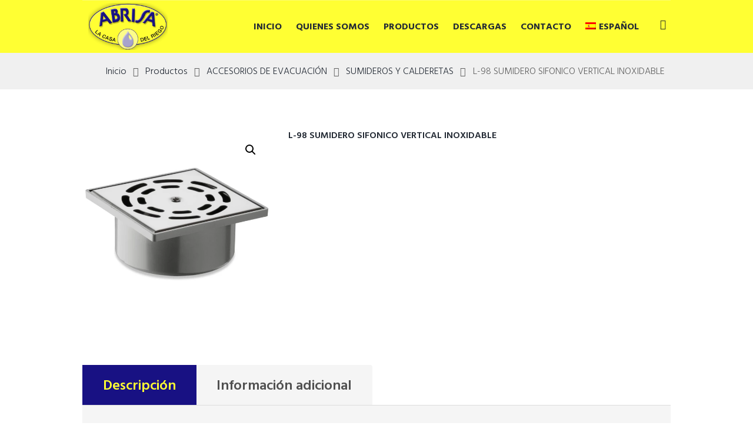

--- FILE ---
content_type: text/html; charset=UTF-8
request_url: https://riegos.com/producto/l-98-sumidero-sifonico-vertical-inoxidable/
body_size: 30741
content:
<!DOCTYPE html>
<html lang="es-ES" class="scheme_original">
<head>
    <meta name='robots' content='index, follow, max-image-preview:large, max-snippet:-1, max-video-preview:-1' />
<script id="cookieyes" type="text/javascript" src="https://cdn-cookieyes.com/client_data/ea2bcab433bc42300b226f55/script.js"></script><link rel="alternate" hreflang="es" href="https://riegos.com/producto/l-98-sumidero-sifonico-vertical-inoxidable/" />
<link rel="alternate" hreflang="en" href="https://riegos.com/en/producto/l98-vertical-drain-trap1/" />
<link rel="alternate" hreflang="fr" href="https://riegos.com/fr/producto/l-98-bouche-degout-verticale-2/" />
<link rel="alternate" hreflang="x-default" href="https://riegos.com/producto/l-98-sumidero-sifonico-vertical-inoxidable/" />
        <meta charset="UTF-8" />
        <meta name="viewport" content="width=device-width, initial-scale=1, maximum-scale=1">
        <meta name="format-detection" content="telephone=no">

        <link rel="profile" href="//gmpg.org/xfn/11" />
        <link rel="pingback" href="https://riegos.com/xmlrpc.php" />

        
	<!-- This site is optimized with the Yoast SEO plugin v23.7 - https://yoast.com/wordpress/plugins/seo/ -->
	<title>L-98 SUMIDERO SIFONICO VERTICAL INOXIDABLE - Abrisa. La Casa del Riego</title>
	<link rel="canonical" href="https://riegos.com/producto/l-98-sumidero-sifonico-vertical-inoxidable/" />
	<meta property="og:locale" content="es_ES" />
	<meta property="og:type" content="article" />
	<meta property="og:title" content="L-98 SUMIDERO SIFONICO VERTICAL INOXIDABLE - Abrisa. La Casa del Riego" />
	<meta property="og:url" content="https://riegos.com/producto/l-98-sumidero-sifonico-vertical-inoxidable/" />
	<meta property="og:site_name" content="Abrisa. La Casa del Riego" />
	<meta property="article:publisher" content="https://es-es.facebook.com/AbrisaRiegos/" />
	<meta property="article:modified_time" content="2024-03-20T08:37:43+00:00" />
	<meta property="og:image" content="https://riegos.com/wp-content/uploads/2021/08/6025.jpg" />
	<meta property="og:image:width" content="1000" />
	<meta property="og:image:height" content="967" />
	<meta property="og:image:type" content="image/jpeg" />
	<meta name="twitter:card" content="summary_large_image" />
	<meta name="twitter:label1" content="Tiempo de lectura" />
	<meta name="twitter:data1" content="1 minuto" />
	<script type="application/ld+json" class="yoast-schema-graph">{"@context":"https://schema.org","@graph":[{"@type":"WebPage","@id":"https://riegos.com/producto/l-98-sumidero-sifonico-vertical-inoxidable/","url":"https://riegos.com/producto/l-98-sumidero-sifonico-vertical-inoxidable/","name":"L-98 SUMIDERO SIFONICO VERTICAL INOXIDABLE - Abrisa. La Casa del Riego","isPartOf":{"@id":"https://riegos.com/#website"},"primaryImageOfPage":{"@id":"https://riegos.com/producto/l-98-sumidero-sifonico-vertical-inoxidable/#primaryimage"},"image":{"@id":"https://riegos.com/producto/l-98-sumidero-sifonico-vertical-inoxidable/#primaryimage"},"thumbnailUrl":"https://riegos.com/wp-content/uploads/2021/08/6025.jpg","datePublished":"2021-08-21T12:40:02+00:00","dateModified":"2024-03-20T08:37:43+00:00","breadcrumb":{"@id":"https://riegos.com/producto/l-98-sumidero-sifonico-vertical-inoxidable/#breadcrumb"},"inLanguage":"es","potentialAction":[{"@type":"ReadAction","target":["https://riegos.com/producto/l-98-sumidero-sifonico-vertical-inoxidable/"]}]},{"@type":"ImageObject","inLanguage":"es","@id":"https://riegos.com/producto/l-98-sumidero-sifonico-vertical-inoxidable/#primaryimage","url":"https://riegos.com/wp-content/uploads/2021/08/6025.jpg","contentUrl":"https://riegos.com/wp-content/uploads/2021/08/6025.jpg","width":1000,"height":967},{"@type":"BreadcrumbList","@id":"https://riegos.com/producto/l-98-sumidero-sifonico-vertical-inoxidable/#breadcrumb","itemListElement":[{"@type":"ListItem","position":1,"name":"Inicio","item":"https://riegos.com/"},{"@type":"ListItem","position":2,"name":"Productos","item":"https://riegos.com/productos/"},{"@type":"ListItem","position":3,"name":"L-98 SUMIDERO SIFONICO VERTICAL INOXIDABLE"}]},{"@type":"WebSite","@id":"https://riegos.com/#website","url":"https://riegos.com/","name":"Abrisa. La Casa del Riego","description":"","publisher":{"@id":"https://riegos.com/#organization"},"potentialAction":[{"@type":"SearchAction","target":{"@type":"EntryPoint","urlTemplate":"https://riegos.com/?s={search_term_string}"},"query-input":{"@type":"PropertyValueSpecification","valueRequired":true,"valueName":"search_term_string"}}],"inLanguage":"es"},{"@type":"Organization","@id":"https://riegos.com/#organization","name":"ABANILLA RIEGOS SA","url":"https://riegos.com/","logo":{"@type":"ImageObject","inLanguage":"es","@id":"https://riegos.com/#/schema/logo/image/","url":"https://riegos.com/wp-content/uploads/2021/10/logo_trim.png","contentUrl":"https://riegos.com/wp-content/uploads/2021/10/logo_trim.png","width":217,"height":129,"caption":"ABANILLA RIEGOS SA"},"image":{"@id":"https://riegos.com/#/schema/logo/image/"},"sameAs":["https://es-es.facebook.com/AbrisaRiegos/"]}]}</script>
	<!-- / Yoast SEO plugin. -->


<link rel='dns-prefetch' href='//widget.acceptance.elegro.eu' />
<link rel='dns-prefetch' href='//fonts.googleapis.com' />
<link rel="alternate" type="application/rss+xml" title="Abrisa. La Casa del Riego &raquo; Feed" href="https://riegos.com/feed/" />
<link rel="alternate" type="application/rss+xml" title="Abrisa. La Casa del Riego &raquo; Feed de los comentarios" href="https://riegos.com/comments/feed/" />
<link rel="alternate" title="oEmbed (JSON)" type="application/json+oembed" href="https://riegos.com/wp-json/oembed/1.0/embed?url=https%3A%2F%2Friegos.com%2Fproducto%2Fl-98-sumidero-sifonico-vertical-inoxidable%2F" />
<link rel="alternate" title="oEmbed (XML)" type="text/xml+oembed" href="https://riegos.com/wp-json/oembed/1.0/embed?url=https%3A%2F%2Friegos.com%2Fproducto%2Fl-98-sumidero-sifonico-vertical-inoxidable%2F&#038;format=xml" />
<meta property="og:image" content="https://riegos.com/wp-content/uploads/2021/08/6025.jpg"/>
<style id='wp-img-auto-sizes-contain-inline-css' type='text/css'>
img:is([sizes=auto i],[sizes^="auto," i]){contain-intrinsic-size:3000px 1500px}
/*# sourceURL=wp-img-auto-sizes-contain-inline-css */
</style>
<link rel='stylesheet' id='argpd-cookies-eu-banner-css' href='https://riegos.com/wp-content/plugins/adapta-rgpd/assets/css/cookies-banner-classic.css?ver=1.3.9' type='text/css' media='all' />
<style id='wp-emoji-styles-inline-css' type='text/css'>

	img.wp-smiley, img.emoji {
		display: inline !important;
		border: none !important;
		box-shadow: none !important;
		height: 1em !important;
		width: 1em !important;
		margin: 0 0.07em !important;
		vertical-align: -0.1em !important;
		background: none !important;
		padding: 0 !important;
	}
/*# sourceURL=wp-emoji-styles-inline-css */
</style>
<link rel='stylesheet' id='contact-form-7-css' href='https://riegos.com/wp-content/plugins/contact-form-7/includes/css/styles.css?ver=6.0' type='text/css' media='all' />
<link rel='stylesheet' id='pvtfw-frontend-style-css' href='https://riegos.com/wp-content/plugins/product-variant-table-for-woocommerce/public/css/pvtfw_frontend.css?ver=1.5.4' type='text/css' media='all' />
<link rel='stylesheet' id='fontello-style-css' href='https://riegos.com/wp-content/plugins/product-variant-table-for-woocommerce/public/font/fontello.css?ver=1.5.4' type='text/css' media='all' />
<link rel='stylesheet' id='prodcut-variant-table-small-screen-style-css' href='https://riegos.com/wp-content/plugins/product-variant-table-for-woocommerce/public/css/pvtfw_table_breakdown.css?ver=1.5.4' type='text/css' media='all' />
<link rel='stylesheet' id='rs-plugin-settings-css' href='https://riegos.com/wp-content/plugins/revslider/public/assets/css/rs6.css?ver=6.3.4' type='text/css' media='all' />
<style id='rs-plugin-settings-inline-css' type='text/css'>
#rs-demo-id {}
/*# sourceURL=rs-plugin-settings-inline-css */
</style>
<link rel='stylesheet' id='wpml-blocks-css' href='https://riegos.com/wp-content/plugins/sitepress-multilingual-cms/dist/css/blocks/styles.css?ver=4.6.12' type='text/css' media='all' />
<link rel='stylesheet' id='twenty20-css' href='https://riegos.com/wp-content/plugins/twenty20/assets/css/twenty20.css?ver=2.0.4' type='text/css' media='all' />
<link rel='stylesheet' id='wpmenucart-icons-css' href='https://riegos.com/wp-content/plugins/woocommerce-menu-bar-cart/assets/css/wpmenucart-icons.min.css?ver=2.14.6' type='text/css' media='all' />
<style id='wpmenucart-icons-inline-css' type='text/css'>
@font-face{font-family:WPMenuCart;src:url(https://riegos.com/wp-content/plugins/woocommerce-menu-bar-cart/assets/fonts/WPMenuCart.eot);src:url(https://riegos.com/wp-content/plugins/woocommerce-menu-bar-cart/assets/fonts/WPMenuCart.eot?#iefix) format('embedded-opentype'),url(https://riegos.com/wp-content/plugins/woocommerce-menu-bar-cart/assets/fonts/WPMenuCart.woff2) format('woff2'),url(https://riegos.com/wp-content/plugins/woocommerce-menu-bar-cart/assets/fonts/WPMenuCart.woff) format('woff'),url(https://riegos.com/wp-content/plugins/woocommerce-menu-bar-cart/assets/fonts/WPMenuCart.ttf) format('truetype'),url(https://riegos.com/wp-content/plugins/woocommerce-menu-bar-cart/assets/fonts/WPMenuCart.svg#WPMenuCart) format('svg');font-weight:400;font-style:normal;font-display:swap}
/*# sourceURL=wpmenucart-icons-inline-css */
</style>
<link rel='stylesheet' id='wpmenucart-css' href='https://riegos.com/wp-content/plugins/woocommerce-menu-bar-cart/assets/css/wpmenucart-main.min.css?ver=2.14.6' type='text/css' media='all' />
<style id='wpmenucart-inline-css' type='text/css'>
.et-cart-info { display:none !important; } .site-header-cart { display:none !important; }
/*# sourceURL=wpmenucart-inline-css */
</style>
<link rel='stylesheet' id='photoswipe-css' href='https://riegos.com/wp-content/plugins/woocommerce/assets/css/photoswipe/photoswipe.min.css?ver=9.4.3' type='text/css' media='all' />
<link rel='stylesheet' id='photoswipe-default-skin-css' href='https://riegos.com/wp-content/plugins/woocommerce/assets/css/photoswipe/default-skin/default-skin.min.css?ver=9.4.3' type='text/css' media='all' />
<link rel='stylesheet' id='woocommerce-layout-css' href='https://riegos.com/wp-content/plugins/woocommerce/assets/css/woocommerce-layout.css?ver=9.4.3' type='text/css' media='all' />
<link rel='stylesheet' id='woocommerce-smallscreen-css' href='https://riegos.com/wp-content/plugins/woocommerce/assets/css/woocommerce-smallscreen.css?ver=9.4.3' type='text/css' media='only screen and (max-width: 768px)' />
<link rel='stylesheet' id='woocommerce-general-css' href='https://riegos.com/wp-content/plugins/woocommerce/assets/css/woocommerce.css?ver=9.4.3' type='text/css' media='all' />
<style id='woocommerce-inline-inline-css' type='text/css'>
.woocommerce form .form-row .required { visibility: visible; }
/*# sourceURL=woocommerce-inline-inline-css */
</style>
<link rel='stylesheet' id='wpml-menu-item-0-css' href='https://riegos.com/wp-content/plugins/sitepress-multilingual-cms/templates/language-switchers/menu-item/style.min.css?ver=1' type='text/css' media='all' />
<link rel='stylesheet' id='iksm-public-style-css' href='https://riegos.com/wp-content/plugins/iks-menu-pro/assets/css/public.css?ver=1.9.0' type='text/css' media='all' />
<link rel='stylesheet' id='parent-style-css' href='https://riegos.com/wp-content/themes/plumbing-parts/style.css?ver=6.9' type='text/css' media='all' />
<link rel='stylesheet' id='plumbing-parts-font-google-fonts-style-css' href='//fonts.googleapis.com/css?family=Hind:400,500,600,700,300|Playfair+Display:400,700,900,400italic,900italic&#038;subset=latin,latin-ext' type='text/css' media='all' />
<link rel='stylesheet' id='plumbing-parts-main-style-css' href='https://riegos.com/wp-content/themes/plumbing-parts-child/style.css' type='text/css' media='all' />
<link rel='stylesheet' id='plumbing-parts-animation-style-css' href='https://riegos.com/wp-content/themes/plumbing-parts/fw/css/core.animation.css' type='text/css' media='all' />
<link rel='stylesheet' id='plumbing-parts-shortcodes-style-css' href='https://riegos.com/wp-content/plugins/trx_utils/shortcodes/theme.shortcodes.css' type='text/css' media='all' />
<link rel='stylesheet' id='plumbing-parts-plugin-elegro-payment-style-css' href='https://riegos.com/wp-content/themes/plumbing-parts/css/plugin.elegro-payment.css' type='text/css' media='all' />
<link rel='stylesheet' id='plumbing-parts-plugin-mailchimp-style-css' href='https://riegos.com/wp-content/themes/plumbing-parts/css/plugin.mailchimp.css' type='text/css' media='all' />
<link rel='stylesheet' id='plumbing-parts-plugin-woocommerce-style-css' href='https://riegos.com/wp-content/themes/plumbing-parts/css/plugin.woocommerce.css' type='text/css' media='all' />
<link rel='stylesheet' id='plumbing-parts-plugin-contact-form-7-css' href='https://riegos.com/wp-content/themes/plumbing-parts/css/plugin.contact-form-7.css' type='text/css' media='all' />
<link rel='stylesheet' id='plumbing-parts-skin-style-css' href='https://riegos.com/wp-content/themes/plumbing-parts/skins/default/skin.css' type='text/css' media='all' />
<link rel='stylesheet' id='plumbing-parts-custom-style-css' href='https://riegos.com/wp-content/themes/plumbing-parts/fw/css/custom-style.css' type='text/css' media='all' />
<style id='plumbing-parts-custom-style-inline-css' type='text/css'>
  .contacts_wrap .logo img{height:30px}body,.wp-block-calendar table{font-family:Hind;font-size:16px;font-weight:300;line-height:1.65em}h1{font-size:4.375em;font-weight:600;line-height:1.3em; margin-top:0.1em;margin-bottom:0.03em}h2{font-size:3.4375em;font-weight:600;line-height:1.3em; margin-top:0.6667em;margin-bottom:0.19em}h3{font-size:2.5em;font-weight:600;line-height:1.3em; margin-top:0.6667em;margin-bottom:0.42em}h4{font-size:2.375em;font-weight:600;line-height:1.3em; margin-top:1.2em;margin-bottom:0.5em}h5{font-size:1.875em;font-weight:600;line-height:1.3em; margin-top:1.2em;margin-bottom:0.75em}h6{font-size:1.875em;font-weight:600;line-height:1.3em; margin-top:1.25em;margin-bottom:0.65em}a,.scheme_dark a,.scheme_light a{;	color:#292E28}h6{color:#3D3B30}a:hover,.scheme_dark a:hover,.scheme_light a:hover{color:#292E28}ol li:before{color:#3D3B30}.accent1{color:#292E28}.accent1_bgc{background-color:#292E28}.accent1_bg{background:#292E28}.accent1_border{border-color:#292E28}a.accent1:hover{color:#292E28}.post_content.ih-item.circle.effect1.colored .info,.post_content.ih-item.circle.effect2.colored .info,.post_content.ih-item.circle.effect3.colored .info,.post_content.ih-item.circle.effect4.colored .info,.post_content.ih-item.circle.effect5.colored .info .info-back,.post_content.ih-item.circle.effect6.colored .info,.post_content.ih-item.circle.effect7.colored .info,.post_content.ih-item.circle.effect8.colored .info,.post_content.ih-item.circle.effect9.colored .info,.post_content.ih-item.circle.effect10.colored .info,.post_content.ih-item.circle.effect11.colored .info,.post_content.ih-item.circle.effect12.colored .info,.post_content.ih-item.circle.effect13.colored .info,.post_content.ih-item.circle.effect14.colored .info,.post_content.ih-item.circle.effect15.colored .info,.post_content.ih-item.circle.effect16.colored .info,.post_content.ih-item.circle.effect18.colored .info .info-back,.post_content.ih-item.circle.effect19.colored .info,.post_content.ih-item.circle.effect20.colored .info .info-back,.post_content.ih-item.square.effect1.colored .info,.post_content.ih-item.square.effect2.colored .info,.post_content.ih-item.square.effect3.colored .info,.post_content.ih-item.square.effect4.colored .mask1,.post_content.ih-item.square.effect4.colored .mask2,.post_content.ih-item.square.effect5.colored .info,.post_content.ih-item.square.effect6.colored .info,.post_content.ih-item.square.effect7.colored .info,.post_content.ih-item.square.effect8.colored .info,.post_content.ih-item.square.effect9.colored .info .info-back,.post_content.ih-item.square.effect10.colored .info,.post_content.ih-item.square.effect11.colored .info,.post_content.ih-item.square.effect12.colored .info,.post_content.ih-item.square.effect13.colored .info,.post_content.ih-item.square.effect14.colored .info,.post_content.ih-item.square.effect15.colored .info,.post_content.ih-item.circle.effect20.colored .info .info-back,.post_content.ih-item.square.effect_book.colored .info{background:#292E28}.post_content.ih-item.circle.effect1.colored .info,.post_content.ih-item.circle.effect2.colored .info,.post_content.ih-item.circle.effect5.colored .info .info-back,.post_content.ih-item.circle.effect19.colored .info,.post_content.ih-item.square.effect4.colored .mask1,.post_content.ih-item.square.effect4.colored .mask2,.post_content.ih-item.square.effect6.colored .info,.post_content.ih-item.square.effect7.colored .info,.post_content.ih-item.square.effect12.colored .info,.post_content.ih-item.square.effect13.colored .info,.post_content.ih-item.square.effect_more.colored .info,.post_content.ih-item.square.effect_fade.colored:hover .info,.post_content.ih-item.square.effect_dir.colored .info,.post_content.ih-item.square.effect_shift.colored .info{background:rgba(41,46,40,0.6)}.post_content.ih-item.square.effect_fade.colored .info{background:-moz-linear-gradient(top,rgba(255,255,255,0) 70%,rgba(41,46,40,0.6) 100%);	background:-webkit-gradient(linear,left top,left bottom,color-stop(70%,rgba(255,255,255,0)),color-stop(100%,rgba(41,46,40,0.6)));	background:-webkit-linear-gradient(top,rgba(255,255,255,0) 70%,rgba(41,46,40,0.6) 100%);	background:-o-linear-gradient(top,rgba(255,255,255,0) 70%,rgba(41,46,40,0.6) 100%);	background:-ms-linear-gradient(top,rgba(255,255,255,0) 70%,rgba(41,46,40,0.6) 100%);	background:linear-gradient(to bottom,rgba(255,255,255,0) 70%,rgba(41,46,40,0.6) 100%)}.post_content.ih-item.circle.effect17.colored:hover .img:before{-webkit-box-shadow:inset 0 0 0 110px rgba(41,46,40,0.6),inset 0 0 0 16px rgba(255,255,255,0.8),0 1px 2px rgba(0,0,0,0.1);	-moz-box-shadow:inset 0 0 0 110px rgba(41,46,40,0.6),inset 0 0 0 16px rgba(255,255,255,0.8),0 1px 2px rgba(0,0,0,0.1);	box-shadow:inset 0 0 0 110px rgba(41,46,40,0.6),inset 0 0 0 16px rgba(255,255,255,0.8),0 1px 2px rgba(0,0,0,0.1)}.post_content.ih-item.circle.effect1 .spinner{border-right-color:#292E28;	border-bottom-color:#292E28}.sc_table table tr:first-child th:first-child{background-color:#3D3B30}.sc_table table tr td:last-child{color:#3D3B30}pre.code,#toc .toc_item.current,#toc .toc_item:hover{border-color:#292E28}::selection,::-moz-selection{background-color:#292E28}input[type="text"],input[type="number"],input[type="email"],input[type="search"],input[type="password"],select,textarea{line-height:1.3em}.top_panel_style_8 .top_panel_buttons .top_panel_cart_button:before{background-color:#292E28}.top_panel_title_inner .post_navi .post_navi_item a:hover,.top_panel_title_inner .breadcrumbs a.breadcrumbs_item:hover{color:#3D3B30}.top_panel_top a:hover{color:#292E28}.top_panel_inner_style_4.top_panel_position_over .top_panel_top_phone a{color:#3D3B30}.top_panel_inner_style_4.top_panel_position_over .menu_user_nav>li>a.popup_register_link{color:#3D3B30}.top_panel_inner_style_4.top_panel_position_over .menu_user_nav .menu_user_currency .dd-selected:hover:after,.top_panel_inner_style_4.top_panel_position_over .menu_user_nav .menu_user_currency .dd-selected:hover{color:#3D3B30}.menu_user_nav>li>a:hover{color:#292E28}.top_panel_inner_style_4 .menu_user_nav>li>a:hover,.menu_user_nav>li.menu_user_currency>a:hover:after{color:#3D3B30}.top_panel_inner_style_4 .menu_user_nav .dd-selected:hover,.menu_user_nav li.menu_user_currency .dd-selected:hover:after{color:#3D3B30}.menu_user_nav li.menu_user_register a{color:#3D3B30}.menu_user_nav li.menu_user_register a:hover{color:#292E28}.menu_user_nav li.menu_user_login a,.menu_user_nav li.menu_user_logout a{background-color:#3D3B30}.menu_user_nav li.menu_user_login .wp-social-login-provider-list a,.menu_user_nav li.menu_user_login .wp-social-login-provider-list a:hover{background-color:transparent}.menu_user_nav li.menu_user_login a:hover,.menu_user_nav li.menu_user_logout a:hover{background-color:#292E28}.top_panel_inner_style_3 .menu_user_nav>li>ul:after,.top_panel_inner_style_4 .menu_user_nav>li>ul:after,.top_panel_inner_style_5 .menu_user_nav>li>ul:after,.menu_user_nav .menu_user_currency .dd-options:after,.top_panel_inner_style_3 .menu_user_nav>li ul,.top_panel_inner_style_4 .menu_user_nav>li ul,.top_panel_inner_style_5 .menu_user_nav>li ul{background-color:#292E28;	border-color:#292E28}.top_panel_inner_style_3 .menu_user_nav>li ul li a:hover,.top_panel_inner_style_3 .menu_user_nav>li ul li.current-menu-item>a,.top_panel_inner_style_3 .menu_user_nav>li ul li.current-menu-ancestor>a,.top_panel_inner_style_4 .menu_user_nav>li ul li a:hover,.top_panel_inner_style_4 .menu_user_nav>li ul li.current-menu-item>a,.top_panel_inner_style_4 .menu_user_nav>li ul li.current-menu-ancestor>a,.top_panel_inner_style_5 .menu_user_nav>li ul li a:hover,.top_panel_inner_style_5 .menu_user_nav>li ul li.current-menu-item>a,.top_panel_inner_style_5 .menu_user_nav>li ul li.current-menu-ancestor>a{background-color:#3D3B30}.top_panel_middle .logo{margin-top:0.85em;margin-bottom:2em}.logo .logo_text{font-size:2em;font-weight:700;line-height:1em}.top_panel_middle .menu_main_wrap{margin-top:calc(0.85em*0.75)}.top_panel_style_5 .top_panel_middle .logo{margin-bottom:calc(2em*0.5)}/* Top panel (bottom area) */.top_panel_bottom{background-color:#292E28}.top_panel_image_hover{background-color:rgba(41,40,40,0.8)}.menu_main_nav>li>a{padding:1.3em 1.3em 1.3em;	line-height:1.3em}.top_panel_position_over .menu_main_nav>li>a:hover{color:#3D3B30}.top_panel_fixed .top_panel_position_over .menu_main_nav>li>a{color:#292E28}.top_panel_fixed .top_panel_position_over .menu_main_nav>li>a{color:#292E28}.top_panel_fixed .top_panel_position_over .menu_main_nav>li>a:hover{color:#3D3B30}.top_panel_fixed .top_panel_position_over .menu_main_nav>li.current-menu-ancestor.current-menu-parent>a{color:#3D3B30}.menu_main_nav>li>a:hover,.menu_main_nav>li.sfHover>a,.menu_main_nav>li#blob,.menu_main_nav>li.current-menu-item>a,.menu_main_nav>li.current-menu-parent>a,.menu_main_nav>li.current-menu-ancestor>a{color:#3D3B30}.top_panel_inner_style_1 .menu_main_nav>li>a:hover,.top_panel_inner_style_2 .menu_main_nav>li>a:hover{background-color:#292E28}.top_panel_inner_style_1 .menu_main_nav>li ul,.top_panel_inner_style_2 .menu_main_nav>li ul{border-color:#292E28;	background-color:#292E28}.top_panel_inner_style_1 .menu_main_nav>a:hover,.top_panel_inner_style_1 .menu_main_nav>li.sfHover>a,.top_panel_inner_style_1 .menu_main_nav>li#blob,.top_panel_inner_style_1 .menu_main_nav>li.current-menu-item>a,.top_panel_inner_style_1 .menu_main_nav>li.current-menu-parent>a,.top_panel_inner_style_1 .menu_main_nav>li.current-menu-ancestor>a,.top_panel_inner_style_2 .menu_main_nav>a:hover,.top_panel_inner_style_2 .menu_main_nav>li.sfHover>a,.top_panel_inner_style_2 .menu_main_nav>li#blob,.top_panel_inner_style_2 .menu_main_nav>li.current-menu-item>a,.top_panel_inner_style_2 .menu_main_nav>li.current-menu-parent>a,.top_panel_inner_style_2 .menu_main_nav>li.current-menu-ancestor>a{background-color:#292E28}.menu_main_nav>li ul{line-height:1.3em}.menu_main_nav>li>ul{top:calc(1.3em+1.3em+1.3em)}.menu_main_nav>li>ul:after{border-color:#292E28; background-color:#292E28}.menu_main_nav>li>ul,.menu_main_nav>li ul{background-color:#292E28}.menu_main_nav>li ul li a{padding:0.5em 1.5em 0.5em}.top_panel_inner_style_1 .menu_main_nav>li ul li a:hover,.top_panel_inner_style_1 .menu_main_nav>li ul li.current-menu-item>a,.top_panel_inner_style_1 .menu_main_nav>li ul li.current-menu-ancestor>a,.top_panel_inner_style_2 .menu_main_nav>li ul li a:hover,.top_panel_inner_style_2 .menu_main_nav>li ul li.current-menu-item>a,.top_panel_inner_style_2 .menu_main_nav>li ul li.current-menu-ancestor>a{background-color:#292E28}.menu_main_nav>li ul li a:hover,.menu_main_nav>li ul li.current-menu-item>a,.menu_main_nav>li ul li.current-menu-ancestor>a{background-color:#3D3B30}.top_panel_inner_style_1 .search_form_wrap,.top_panel_inner_style_2 .search_form_wrap{background-color:rgba(41,46,40,0.2)}.top_panel_icon.search_wrap{color:#292E28}.top_panel_icon .contact_icon,.top_panel_icon .search_submit{color:#292E28}.top_panel_position_over .top_panel_icon .contact_icon:hover,.top_panel_position_over .top_panel_icon .search_submit:hover{color:#3D3B30}.top_panel_fixed .top_panel_position_over .top_panel_icon .contact_icon,.top_panel_fixed .top_panel_position_over .top_panel_icon .search_submit{color:#292E28}.top_panel_middle a:hover .contact_icon,.top_panel_icon.search_wrap:hover,.top_panel_icon:hover .contact_icon,.top_panel_icon:hover .search_submit{color:#3D3B30}.search_results .post_more,.search_results .search_results_close{color:#292E28}.search_results .post_more:hover,.search_results .search_results_close:hover{color:#292E28}.top_panel_inner_style_1 .search_results,.top_panel_inner_style_1 .search_results:after,.top_panel_inner_style_2 .search_results,.top_panel_inner_style_2 .search_results:after,.top_panel_inner_style_3 .search_results,.top_panel_inner_style_3 .search_results:after{background-color:#292E28; border-color:#292E28}.top_panel_fixed .menu_main_wrap{padding-top:calc(1.3em*0.3)}.top_panel_fixed .top_panel_wrap .logo{margin-top:calc(1.3em*0.6);	margin-bottom:calc(1.3em*0.6)}.top_panel_inner_style_8 .top_panel_buttons,.top_panel_inner_style_8 .menu_pushy_wrap .menu_pushy_button{padding-top:1.3em;	padding-bottom:1.3em}.pushy_inner a{color:#292E28}.pushy_inner a:hover{color:#292E28}.top_panel_inner_style_3 .popup_wrap a,.top_panel_inner_style_3 .popup_wrap .sc_socials.sc_socials_type_icons a:hover,.top_panel_inner_style_4 .popup_wrap a,.top_panel_inner_style_4 .popup_wrap .sc_socials.sc_socials_type_icons a:hover,.top_panel_inner_style_5 .popup_wrap a,.top_panel_inner_style_5 .popup_wrap .sc_socials.sc_socials_type_icons a:hover{color:#292E28}.top_panel_inner_style_3 .popup_wrap a:hover,.top_panel_inner_style_4 .popup_wrap a:hover,.top_panel_inner_style_5 .popup_wrap a:hover{color:#292E28}.post_title .post_icon{color:#292E28}.pagination>a{border-color:#292E28}.post_format_aside.post_item_single .post_content p,.post_format_aside .post_descr{border-color:#292E28}.post_info{line-height:1.3em;	margin-bottom:1.7em}.post_info a[class*="icon-"]{color:#292E28}.post_info a,.post_info a>span{color:#292E28}.post_info a:hover,.post_info a:hover>span{color:#3D3B30}.post_item .post_readmore:hover .post_readmore_label{color:#292E28}.post_info.post_info_bottom .post_info_tags{color:#292E28}.sc_socials.sc_socials_share .share_caption{color:#292E28}.sc_socials.sc_socials_share .sc_socials_item a{border-color:#3D3B30}.sc_socials.sc_socials_share .sc_socials_item a span{color:#3D3B30}.sc_socials.sc_socials_share .sc_socials_item a:hover{background-color:#3D3B30}.post_item_related .post_info a:hover,.post_item_related .post_title a:hover{color:#292E28}.isotope_item_colored .post_featured .post_mark_new,.isotope_item_colored .post_featured .post_title,.isotope_item_colored .post_content.ih-item.square.colored .info{background-color:#292E28}.isotope_item_colored .post_category a,.isotope_item_colored .post_rating .reviews_stars_bg,.isotope_item_colored .post_rating .reviews_stars_hover,.isotope_item_colored .post_rating .reviews_value{color:#292E28}.isotope_item_colored .post_info_wrap .post_button .sc_button{color:#292E28}.isotope_wrap .isotope_item_colored_1 .post_featured{border-color:#292E28}.isotope_filters a{border-color:#292E28;	background-color:#292E28}.isotope_filters a.active,.isotope_filters a:hover{border-color:#292E28;	background-color:#292E28}.pagination_single>.pager_numbers,.pagination_single a,.pagination_slider .pager_cur,.pagination_pages>a,.pagination_pages>span{color:#3D3B30}.pagination_single>.pager_numbers,.pagination_single a:hover,.pagination_slider .pager_cur:hover,.pagination_slider .pager_cur:focus,.pagination_pages>.active,.pagination_pages>a:hover{color:#292E28}.pagination_wrap .pager_next,.pagination_wrap .pager_prev,.pagination_wrap .pager_last,.pagination_wrap .pager_first{color:#3D3B30}.pagination_wrap .pager_next:hover,.pagination_wrap .pager_prev:hover,.pagination_wrap .pager_last:hover,.pagination_wrap .pager_first:hover{color:#292E28}.pagination_viewmore>a{background-color:#292E28}.pagination_viewmore>a:hover{background-color:#292E28}.viewmore_loader,.mfp-preloader span,.sc_video_frame.sc_video_active:before{background-color:#292E28}.post_featured .post_nav_item:before{background-color:#292E28}.post_featured .post_nav_item .post_nav_info{background-color:#292E28}.reviews_block .reviews_summary .reviews_item{background-color:#292E28}.reviews_block .reviews_max_level_100 .reviews_stars_hover,.reviews_block .reviews_item .reviews_slider{background-color:#292E28}.reviews_block .reviews_item .reviews_stars_hover{color:#292E28}/* Summary stars in the post item (under the title) */.post_item .post_rating .reviews_stars_bg,.post_item .post_rating .reviews_value{color:#292E28}.post_item .post_rating .reviews_stars_hover,.post_item .post_rating .reviews_stars_bg{color:#3D3B30}.post_author .post_author_title a{color:#292E28}.post_author .post_author_title a:hover{color:#292E28}.post_author .post_author_info .sc_socials a:hover{color:#292E28}.post_author .post_author_title span a{color:#3D3B30}.post_author .post_author_title span a:hover{color:#150E80}.comments_list_wrap ul.children,.comments_list_wrap ul>li + li{border-top-color:#292E28}.comments_list_wrap .comment-respond{border-bottom-color:#292E28}.comments_list_wrap>ul{border-bottom-color:#292E28}.comments_list_wrap .comment_info>span.comment_author{color:#292E28}.comments_list_wrap .comments_list .comment_content .comment_by_label,.comments_list_wrap .comment_info .comment_date_label{color:#292E28}.comments_list_wrap .comment_info>span.comment_author,.comments_list_wrap .comment_info>.comment_date>.comment_date_value,.comments_list_wrap .comment_reply a{color:#3D3B30}.comments_list_wrap .comment_info .comment_time{color:#292E28}.comments_list_wrap .comment_reply a:hover{color:#292E28}.post_item_404 .page_title,.post_item_404 .page_subtitle{font-family:inherit;	color:#292E28}.sidebar_outer_menu .menu_side_nav>li>a,.sidebar_outer_menu .menu_side_responsive>li>a{line-height:1.3em}.sidebar_outer_menu .menu_side_nav>li ul,.sidebar_outer_menu .menu_side_responsive>li ul{line-height:1.3em}.sidebar_outer_menu .menu_side_nav>li ul li a,.sidebar_outer_menu .menu_side_responsive>li ul li a{padding:0.5em 1.5em 0.5em}.sidebar_outer_menu .sidebar_outer_menu_buttons>a:hover,.scheme_dark .sidebar_outer_menu .sidebar_outer_menu_buttons>a:hover,.scheme_light .sidebar_outer_menu .sidebar_outer_menu_buttons>a:hover{color:#292E28}.widget_area .widget_title{background-color:#3D3B30}.wp-block-search:hover .wp-block-search__button:before{color:#292E28}.content .wp-block-search,aside.widget_search{background-color:#3D3B30}.widget_area_inner a,.widget_area_inner ul li:before,.widget_area_inner ul li a:hover,.woocommerce-loop-product__title a:hover,.widget_area_inner button:before{color:#292E28}.widget_area_inner a:hover,.widget_area_inner ul li a,.widget_area_inner button:hover:before{color:#292E28}.footer_wrap .widget_area_inner [id^="monster-widget-placeholder-"] a,.footer_wrap .widget_area_inner [id^="monster-widget-placeholder-"] ul li:before,.footer_wrap .widget_area_inner [id^="monster-widget-placeholder-"] ul li a:hover,.footer_wrap .widget_area_inner [id^="monster-widget-placeholder-"] button:before{color:#3D3B30}.footer_wrap .widget_area_inner [id^="monster-widget-placeholder-"] a:hover,.footer_wrap .widget_area_inner [id^="monster-widget-placeholder-"] ul li a:hover,.footer_wrap .widget_area_inner [id^="monster-widget-placeholder-"] button:hover:before{color:#150E80}.widget_area_inner .widget_text a:not(.sc_button):hover,.widget_area_inner .post_info a:hover,.widget_area_inner .logo_descr a:hover{color:#3D3B30}.widget_area_inner .post_info a{color:#292E28}.widget_area ul li:before{color:#3D3B30}.sidebar.widget_area .post_item .post_title a:hover{color:#3D3B30}/* Widget:Calendar */.wp-block-calendar .weekday,.widget_area_inner .widget_calendar .weekday{color:#3D3B30}.wp-block-calendar td a:hover,.widget_area_inner .widget_calendar td a:hover{background-color:#292E28}.widget_area_inner .widget_calendar .today .day_wrap{background-color:#3D3B30}/* Widget:Rss */.widget_area .widget_rss .widget_title a:hover{color:#292E28}/* Widget:Tag Cloud */.widget_area_inner .widget_product_tag_cloud a:hover,.widget_area_inner .widget_tag_cloud a:hover{color:#292E28}.wp-block-tag-cloud a:hover,.widget_area .widget_product_tag_cloud a:hover,.widget_area .widget_tag_cloud a:hover{background-color:#3D3B30}.testimonials_wrap_inner,.twitter_wrap_inner{background-color:#292E28}.copyright_wrap_inner .menu_footer_nav li a:hover,.scheme_dark .copyright_wrap_inner .menu_footer_nav li a:hover,.scheme_light .copyright_wrap_inner .menu_footer_nav li a:hover{color:#292E28}.copyright_wrap_inner .copyright_text a{color:#3D3B30}.copyright_wrap_inner .copyright_text a:hover{color:#292E28}.scroll_to_top{background-color:#292E28}.scroll_to_top:hover{background-color:#292E28}.custom_options #co_toggle{background-color:#292E28 !important}.woocommerce .woocommerce-message:before,.woocommerce-page .woocommerce-message:before,.woocommerce div.product span.price,.woocommerce #content div.product span.price,.woocommerce #content div.product p.price,.woocommerce-page div.product span.price,,.woocommerce-page #content div.product span.price,.woocommerce-page #content div.product p.price,.woocommerce ul.products li.product .price,.woocommerce-page,ul.products li.product .price,.woocommerce a.button.alt:hover,.woocommerce input.button.alt:hover,.woocommerce #respond input#submit.alt:hover,.woocommerce #content input.button.alt:hover,.woocommerce-page a.button.alt:hover,.woocommerce-page input.button.alt:hover,.woocommerce-page #respond input#submit.alt:hover,.woocommerce-page #content input.button.alt:hover,.woocommerce input.button:hover,.woocommerce #respond input#submit:hover,.woocommerce #content input.button:hover,.woocommerce-page input.button:hover,.woocommerce-page #respond input#submit:hover,.woocommerce-page #content input.button:hover,.woocommerce .quantity input[type="button"]:hover,.woocommerce #content input[type="button"]:hover,.woocommerce-page .quantity input[type="button"]:hover,.woocommerce-page #content .quantity input[type="button"]:hover,.woocommerce ul.cart_list li>.amount,.woocommerce ul.product_list_widget li>.amount,.woocommerce-page ul.cart_list li>.amount,.woocommerce-page ul.product_list_widget li>.amount,.woocommerce ul.cart_list li span .amount,.woocommerce ul.product_list_widget li span .amount,.woocommerce-page ul.cart_list li span .amount,.woocommerce-page ul.product_list_widget li span .amount,.woocommerce ul.cart_list li ins .amount,.woocommerce ul.product_list_widget li ins .amount,.woocommerce-page ul.cart_list li ins .amount,.woocommerce-page ul.product_list_widget li ins .amount,.woocommerce.widget_shopping_cart .total .amount,.woocommerce .widget_shopping_cart .total .amount,.woocommerce-page.widget_shopping_cart .total .amount,.woocommerce-page .widget_shopping_cart .total .amount,.woocommerce a:hover h3,.woocommerce-page a:hover h3,.woocommerce .cart-collaterals .order-total strong,.woocommerce-page .cart-collaterals .order-total strong,.woocommerce .checkout #order_review .order-total .amount,.woocommerce-page .checkout #order_review .order-total .amount,.woocommerce .star-rating,.woocommerce-page .star-rating,.woocommerce .star-rating:before,.woocommerce-page .star-rating:before,.widget_area_inner .widgetWrap ul>li .star-rating span,.woocommerce #review_form #respond .stars a,.woocommerce-page #review_form #respond .stars a{color:#292E28}.woocommerce div.product p.price,.woocommerce div.product span.price,.woocommerce-page div.product span.price,.woocommerce-page div.product p.price{color:#3D3B30}.woocommerce a.added_to_cart,.woocommerce-page a.added_to_cart{color:#292E28!important}.woocommerce ul.products li.product h3{color:#292E28!important}.woocommerce ul.products li.product h3 a:hover{color:#3D3B30}.woocommerce ul.products li.product .price .amount bdi,.woocommerce ul.products li.product .price .amount span{color:#3D3B30!important}.woocommerce ul.cart_list li span .amount,.woocommerce ul.product_list_widget li span .amount,.woocommerce-page ul.cart_list li span .amount,.woocommerce-page ul.product_list_widget li span .amount,.woocommerce.widget_shopping_cart .total .amount,.woocommerce .widget_shopping_cart .total .amount,.woocommerce ul.cart_list li span .amount,.woocommerce ul.product_list_widget li span .amount,.woocommerce-page ul.cart_list li span .amount,.woocommerce-page ul.product_list_widget li span .amount,.woocommerce.widget_shopping_cart .total .amount,.woocommerce .widget_shopping_cart .total .amount{color:#3D3B30}.woocommerce span.new,.woocommerce-page span.new,.woocommerce span.onsale,.woocommerce-page span.onsale,.woocommerce ul.products li.product span.new,.woocommerce-page ul.products li.product span.new,.woocommerce ul.products li.product span.onsale,.woocommerce-page ul.products li.product span.onsale{background-color:#3D3B30}.woocommerce ul.products li.product.product-category h3,.woocommerce ul.products li.product.product-category .woocommerce-loop-category__title,.woocommerce ul.products li.product.product-category .woocommerce-loop-category__title a,.woocommerce-page ul.products li.product.product-category h3,.woocommerce-page ul.products li.product.product-category .woocommerce-loop-category__title,.woocommerce-page ul.products li.product.product-category .woocommerce-loop-category__title a{color:#3D3B30!important}.woocommerce div.quantity span,.woocommerce-page div.quantity span{background-color:#292E28}.woocommerce div.quantity span:hover,.woocommerce-page div.quantity span:hover{background-color:#292E28}.woocommerce .widget_price_filter .ui-slider .ui-slider-range,.woocommerce-page .widget_price_filter .ui-slider .ui-slider-range{background-color:#292E28}.woocommerce .widget_price_filter .ui-slider .ui-slider-handle,.woocommerce-page .widget_price_filter .ui-slider .ui-slider-handle{background:#292E28}.woocommerce .widget_price_filter .price_label span{color:#3D3B30}.woocommerce .shop_mode_thumbs .mode_buttons form a.woocommerce_list:before{color:#3D3B30}.woocommerce .shop_mode_list .mode_buttons form a.woocommerce_thumbs:before{color:#3D3B30}.woocommerce .woocommerce-message,.woocommerce-page .woocommerce-message,.woocommerce a.button.alt:active,.woocommerce button.button.alt:active,.woocommerce input.button.alt:active,.woocommerce #respond input#submit.alt:active,.woocommerce #content input.button.alt:active,.woocommerce-page a.button.alt:active,.woocommerce-page button.button.alt:active,.woocommerce-page input.button.alt:active,.woocommerce-page #respond input#submit.alt:active,.woocommerce-page #content input.button.alt:active,.woocommerce a.button:active,.woocommerce button.button:active,.woocommerce input.button:active,.woocommerce #respond input#submit:active,.woocommerce #content input.button:active,.woocommerce-page a.button:active,.woocommerce-page button.button:active,.woocommerce-page input.button:active,.woocommerce-page #respond input#submit:active,.woocommerce-page #content input.button:active{border-top-color:#292E28}.header_mobile .woocommerce .widget_shopping_cart .total strong,.header_mobile .woocommerce.widget_shopping_cart .total strong{color:#292E28}#btn-buy,.woocommerce a.button,.woocommerce button.button.alt.disabled,.woocommerce button.button.alt.disabled:hover,.woocommerce button.button,.woocommerce input.button,.woocommerce #respond input#submit,.woocommerce #content input.button,.woocommerce-page a.button,.woocommerce-page button.button,.woocommerce-page input.button,.woocommerce-page #respond input#submit,.woocommerce-page #content input.button,.woocommerce a.button.alt,.woocommerce button.button.alt,.woocommerce input.button.alt,.woocommerce #respond input#submit.alt,.woocommerce #content input.button.alt,.woocommerce-page a.button.alt,.woocommerce-page button.button.alt,.woocommerce-page input.button.alt,.woocommerce-page #respond input#submit.alt,.woocommerce-page #content input.button.alt,.woocommerce-account .addresses .title .edit{background-color:#292E28}.woocommerce input.button:hover,.woocommerce #respond input#submit:hover,.woocommerce #content input.button:hover,.woocommerce-page input.button:hover,.woocommerce-page #respond input#submit:hover,.woocommerce-page #content input.button:hover,.woocommerce a.button.alt:hover,.woocommerce input.button.alt:hover,.woocommerce #respond input#submit.alt:hover,.woocommerce #content input.button.alt:hover,.woocommerce-page a.button.alt:hover,.woocommerce-page input.button.alt:hover,.woocommerce-page #respond input#submit.alt:hover,.woocommerce-page #content input.button.alt:hover,.woocommerce-account .addresses .title .edit:hover{background-color:#292E28}#btn-buy:hover,a.button:hover,.woocommerce a.button:hover,.woocommerce button.button:hover,.woocommerce-page button.button:hover,.woocommerce button.button.alt:hover,.woocommerce-page button.button.alt:hover{background-color:#292E28}.woocommerce span.new,.woocommerce-page span.new,.woocommerce span.onsale,.woocommerce-page span.onsale{background-color:#292E28}.woocommerce ul.products li.product .price,.woocommerce-page ul.products li.product .price{color:#3D3B30}.woocommerce ul.products li.product .star-rating:before,.woocommerce ul.products li.product .star-rating span{color:#292E28}.single-product .woocommerce-tabs.trx-stretch-width .wc-tabs li.active a:after{background-color:#292E28}.single-product .woocommerce-tabs.trx-stretch-width .wc-tabs li.active a:hover:after{background-color:#292E28}.single-product div.product .woocommerce-tabs.trx-stretch-width .wc-tabs li a:hover,.single-product div.product .woocommerce-tabs.trx-stretch-width .wc-tabs li.active a{background-color:#3D3B30}.woocommerce nav.woocommerce-pagination ul li a,.woocommerce nav.woocommerce-pagination ul li span.current{border-color:#292E28;	background-color:#292E28}.woocommerce nav.woocommerce-pagination ul li a:focus,.woocommerce nav.woocommerce-pagination ul li a:hover,.woocommerce nav.woocommerce-pagination ul li span.current{color:#292E28}.woocommerce table.cart thead th,.woocommerce #content table.cart thead th,.woocommerce-page table.cart thead th,.woocommerce-page #content table.cart thead th{background-color:#292E28}.woocommerce a.remove:hover{color:#3D3B30!important}.woocommerce-page table.cart .product-price .amount,.woocommerce-page table.cart .product-subtotal .amount{color:#3D3B30}.woocommerce-page table.cart td.actions .input-text + .button{background-color:#3D3B30}.woocommerce-page table.cart td.actions .button:hover{background-color:#3D3B30}.woocommerce-page table.cart td.actions .input-text + .button:hover{background-color:#292E28}.woocommerce-cart .cart-collaterals .cart_totals table tr th{color:#292E28}.woocommerce-cart .cart-collaterals .cart_totals table tr td span.amount{color:#3D3B30}.woocommerce-page table.shop_table .shipping td .shipping-calculator-button{color:#3D3B30}.woocommerce-cart .wc-proceed-to-checkout a.button{background-color:#3D3B30}.woocommerce-cart .wc-proceed-to-checkout a.button:hover{background-color:#292E28}.woocommerce.widget_shopping_cart .quantity,.woocommerce .widget_shopping_cart .quantity,.woocommerce-page.widget_shopping_cart .quantity,.woocommerce-page .widget_shopping_cart .quantity{color:#292E28}.woocommerce .widget_shopping_cart .buttons a:first-child,.woocommerce-page .widget_shopping_cart .buttons a:first-child{color:#3D3B30; border-color:#3D3B30}.woocommerce .widget_shopping_cart .buttons a:first-child:hover,.woocommerce-page .widget_shopping_cart .buttons a:first-child:hover{color:#292E28; border-color:#292E28}.woocommerce .widget_shopping_cart .buttons a:last-child,.woocommerce-page .widget_shopping_cart .buttons a:last-child{background-color:#3D3B30}.tribe-events-calendar thead th{background-color:#292E28}a.tribe-events-read-more,.tribe-events-button,.tribe-events-nav-previous a,.tribe-events-nav-next a,.tribe-events-widget-link a,.tribe-events-viewmore a{background-color:#292E28}a.tribe-events-read-more:hover,.tribe-events-button:hover,.tribe-events-nav-previous a:hover,.tribe-events-nav-next a:hover,.tribe-events-widget-link a:hover,.tribe-events-viewmore a:hover{background-color:#292E28}#bbpress-forums div.bbp-topic-content a,#buddypress button,#buddypress a.button,#buddypress input[type="submit"],#buddypress input[type="button"],#buddypress input[type="reset"],#buddypress ul.button-nav li a,#buddypress div.generic-button a,#buddypress .comment-reply-link,a.bp-title-button,#buddypress div.item-list-tabs ul li.selected a{background:#292E28}#bbpress-forums div.bbp-topic-content a:hover,#buddypress button:hover,#buddypress a.button:hover,#buddypress input[type="submit"]:hover,#buddypress input[type="button"]:hover,#buddypress input[type="reset"]:hover,#buddypress ul.button-nav li a:hover,#buddypress div.generic-button a:hover,#buddypress .comment-reply-link:hover,a.bp-title-button:hover,#buddypress div.item-list-tabs ul li.selected a:hover{background:#292E28}#buddypress #reply-title small a span,#buddypress a.bp-primary-action span{color:#292E28}.booking_font_custom,.booking_day_container,.booking_calendar_container_all{font-family:Hind}.booking_weekdays_custom{font-family:inherit}.booking_month_navigation_button_custom:hover{background-color:#292E28 !important}#learndash_next_prev_link>a{background-color:#292E28}#learndash_next_prev_link>a:hover{background-color:#292E28}.widget_area dd.course_progress div.course_progress_blue{background-color:#292E28}.sc_accordion .sc_accordion_item .sc_accordion_title:before{color:#3D3B30}.sc_accordion .sc_accordion_item .sc_accordion_title.ui-state-active{color:#292E28;	border-color:#292E28}.sc_accordion .sc_accordion_item .sc_accordion_title:hover{color:#292E28;	border-color:#292E28}.sc_audio .sc_audio_author_name,.sc_audio .sc_audio_title{color:#292E28}.mejs-controls .mejs-horizontal-volume-slider .mejs-horizontal-volume-current,.mejs-controls .mejs-time-rail .mejs-time-current{background:#292E28 !important}.mejs-controls .mejs-replay button:before,.mejs-controls .mejs-play button:before,.mejs-controls .mejs-pause button:before,.mejs-controls .mejs-mute button:before,.mejs-controls .mejs-unmute button:before{background:#3D3B30}.mejs-controls .mejs-time-rail .mejs-time-current,.mejs-controls .mejs-horizontal-volume-slider .mejs-horizontal-volume-current,.mejs-controls .mejs-time-rail .mejs-time-current{background:#3D3B30 !important}input[type="submit"],input[type="reset"],input[type="button"],button,.sc_button{line-height:1.3em}input[type="submit"],input[type="reset"],input[type="button"],button,.sc_button.sc_button_style_filled,.woocommerce a.button,#btn-buy{background-color:#292E28}.wp-block-button:not(.is-style-outline) .wp-block-button__link:hover,input[type="submit"]:hover,input[type="reset"]:hover,input[type="button"]:hover{background-color:#292E28}.wp-block-button.is-style-outline .wp-block-button__link:hover{color:#292E28}.sc_button:before,.woocommerce a.button:before,.woocommerce button:not(.icon-search):before{background-color:rgba(41,46,40,0.5)}.sc_button:after,.woocommerce a.button:after,.woocommerce button:after{background:#292E28}.sc_button.sc_button_style_border{border-color:#292E28;	color:#292E28}.sc_button.sc_button_style_border:hover{border-color:#292E28 !important}.scheme_orange .sc_button.sc_button_style_border:not(.revbutton1):not(.revbutton2){border-color:#3D3B30;	color:#3D3B30}.scheme_orange .sc_button.sc_button_style_border:not(.revbutton1):not(.revbutton2):before{background-color:rgba(21,14,128,0.5)}.scheme_orange .sc_button.sc_button_style_border:not(.revbutton1):not(.revbutton2):after{background:#150E80}.scheme_orange .sc_button.sc_button_style_border:not(.revbutton1):not(.revbutton2):hover{border-color:#150E80 !important}.sc_button.sc_button_style_filled2,.sc_call_to_action_style_3 .sc_call_to_action_buttons.sc_item_buttons .sc_button,.sc_button.sc_button_style_filled2:hover,.sc_call_to_action_style_3 .sc_call_to_action_buttons.sc_item_buttons .sc_button:hover,.sc_title_description_style_2 .sc_title_description_buttons .sc_title_description_button.sc_item_button .sc_button,.sc_title_description_style_2 .sc_title_description_buttons .sc_title_description_button.sc_item_button .sc_button:hover{background:#3D3B30}.safaribliat .sc_title_description_style_2 .sc_title_description_buttons .sc_title_description_button.sc_item_button .sc_button:hover{background:#150E80}.sc_button.sc_button_style_filled2:before,.sc_call_to_action_style_3 .sc_call_to_action_buttons.sc_item_buttons .sc_button:before{background-color:rgba(21,14,128,0.5)}.sc_button.sc_button_style_filled2:after,.sc_call_to_action_style_3 .sc_call_to_action_buttons.sc_item_buttons .sc_button:after{background:#150E80}.sc_blogger.layout_date .sc_blogger_item .sc_blogger_date{background-color:#292E28;	border-color:#292E28}.sc_blogger.layout_polaroid .photostack nav span.current{background-color:#292E28}.sc_blogger.layout_polaroid .photostack nav span.current.flip{background-color:#292E28}.sc_call_to_action_accented{background-color:#292E28}.sc_call_to_action_accented .sc_item_button>a{color:#292E28}.sc_call_to_action_accented .sc_item_button>a:before{background-color:#292E28}.vc_row.inverse_colors .sc_call_to_action_style_1 .sc_call_to_action_buttons a{color:#292E28!important}.inverse_colors .sc_call_to_action_style_1 .sc_call_to_action_buttons a:hover,.inverse_colors .sc_call_to_action_style_1 .sc_call_to_action_buttons .sc_call_to_action_button + .sc_call_to_action_button a:hover{border-color:#292E28!important}.sc_chat_inner a{color:#292E28}.sc_chat_inner a:hover{color:#292E28}.sc_clients_style_clients-2 .sc_client_title a:hover{color:#292E28}.sc_clients_style_clients-2 .sc_client_description:before,.sc_clients_style_clients-2 .sc_client_position{color:#292E28}form.wpcf7-form .sc_form_field_button input[type="submit"],.sc_form .sc_form_item.sc_form_button button{background-color:#292E28;	border-color:#292E28}form.wpcf7-form .sc_form_field_button input[type="submit"]:hover,.sc_form .sc_form_item.sc_form_button button:hover{background-color:#292E28;	border-color:#292E28}.sc_form table.picker__table th{background-color:#292E28}.sc_form .picker__day--today:before,.sc_form .picker__button--today:before,.sc_form .picker__button--clear:before,.sc_form button:focus{border-color:#292E28}.sc_form .picker__button--close:before{color:#292E28}.sc_form .picker--time .picker__button--clear:hover,.sc_form .picker--time .picker__button--clear:focus{background-color:#292E28}.sc_countdown.sc_countdown_style_1 .sc_countdown_digits,.sc_countdown.sc_countdown_style_1 .sc_countdown_separator{color:#292E28}.sc_countdown.sc_countdown_style_1 .sc_countdown_label{color:#292E28}.sc_countdown.sc_countdown_style_2 .sc_countdown_separator{color:#292E28}.sc_countdown.sc_countdown_style_2 .sc_countdown_digits span{background-color:#292E28}.sc_countdown.sc_countdown_style_2 .sc_countdown_label{color:#292E28}.sc_dropcaps.sc_dropcaps_style_1 .sc_dropcaps_item{color:#3D3B30}.sc_dropcaps.sc_dropcaps_style_2 .sc_dropcaps_item{background-color:#3D3B30}.sc_dropcaps.sc_dropcaps_style_3 .sc_dropcaps_item{color:#150E80}.sc_dropcaps.sc_dropcaps_style_4 .sc_dropcaps_item{color:#3D3B30}.sc_quote p{color:#292E28}.sc_quote_style_2{border-color:#3D3B30}.sc_emailer.sc_emailer_opened .sc_emailer_button{background-color:#3D3B30}.sc_emailer.sc_emailer_opened .sc_emailer_button:hover{background-color:#150E80}.mc4wp-form input[type="submit"]{background-color:#3D3B30}.mc4wp-form input[type="submit"]:hover{background-color:#150E80}.sc_events_style_events-2 .sc_events_item_date{background-color:#292E28}.sc_highlight_style_1{background-color:#292E28}.sc_highlight_style_2{background-color:#292E28}.sc_icon_hover:hover,a:hover .sc_icon_hover{background-color:#292E28 !important}.sc_icon_shape_round.sc_icon,.sc_icon_shape_square.sc_icon{background-color:#292E28;	border-color:#292E28}.sc_icon_shape_round.sc_icon:hover,.sc_icon_shape_square.sc_icon:hover,a:hover .sc_icon_shape_round.sc_icon,a:hover .sc_icon_shape_square.sc_icon{color:#292E28}figure figcaption,.sc_image figcaption{background-color:rgba(41,46,40,0.6)}.sc_infobox.sc_infobox_style_regular span,.sc_infobox.sc_infobox_style_regular:before{color:#3D3B30}.sc_list_style_iconed li:before,.sc_list_style_iconed .sc_list_icon{color:#292E28}.sc_list_style_iconed li a:hover .sc_list_title{color:#292E28}.sc_popup:before{background-color:#292E28}.sc_price_block.sc_price_block_style_1{background-color:#292E28}.sc_price_block.sc_price_block_style_1 .sc_price_block_link .sc_button{background-color:#292E28}.sc_price_block.sc_price_block_style_2 .sc_price_block_title{background-color:#3D3B30}.sc_price_block.sc_price_block_style_2 .sc_price_block_money .sc_price_money{color:#292E28}.sc_price_block.sc_price_block_style_2 .sc_price_block_description a{color:#3D3B30; border-color:#3D3B30}.sc_price_block.sc_price_block_style_2 .sc_price_block_description a:hover{background-color:#150E80; border-color:#150E80}.scheme_orange .sc_price_block.sc_price_block_style_2 .sc_price_block_description ul.sc_list li.sc_list_item span.sc_list_icon:before{color:#3D3B30}.sc_recent_news_header_category_item_more{color:#292E28}.sc_recent_news_header_more_categories>a{color:#292E28}.sc_recent_news_header_more_categories>a:hover{color:#292E28}.sc_promo .sc_promo_title{color:#3D3B30}.minimal-dark .esg-navigationbutton:hover *{color:#3D3B30!important}.flat-light .esg-filterbutton,.flat-light .esg-navigationbutton,.flat-light .esg-sortbutton,.flat-light .esg-cartbutton{color:#3D3B30!important}.sc_section_reverse_yes .sc_call_to_action_style_1 .sc_call_to_action_buttons a{color:#292E28}.sc_section_reverse_yes .sc_call_to_action_style_1 .sc_call_to_action_buttons a:hover,.sc_section_reverse_yes .sc_call_to_action_style_1 .sc_call_to_action_buttons .sc_call_to_action_button + .sc_call_to_action_button a:hover{border-color:#292E28}.sc_services_item .sc_services_item_readmore span{color:#292E28}.sc_services_item .sc_services_item_readmore:hover,.sc_services_item .sc_services_item_readmore:hover span{color:#292E28}.sc_services_style_services-1 .sc_icon,.sc_services_style_services-2 .sc_icon{color:#292E28;	border-color:#292E28}.sc_services_style_services-1 .sc_services_item a{color:#3D3B30}.sc_services_style_services-1 .sc_services_item a:hover{color:#292E28}.sc_services_style_services-1.sc_services_type_images .sc_services_item .sc_services_item_content .sc_services_item_title a{color:#292E28}.sc_services_style_services-1.sc_services_type_images .sc_services_item .sc_services_item_content .sc_services_item_title a:hover{color:#3D3B30}.sc_services_style_services-1 .sc_services_item a.sc_services_item_readmore{background-color:#292E28}.sc_services_style_services-1 .sc_icon:hover,.sc_services_style_services-1 a:hover .sc_icon,.sc_services_style_services-2 .sc_icon:hover,.sc_services_style_services-2 a:hover .sc_icon{background-color:#292E28}.sc_services_style_services-3 a:hover .sc_icon,.sc_services_style_services-3 .sc_icon:hover{color:#292E28}.sc_services_style_services-3 a:hover .sc_services_item_title{color:#292E28}.sc_services_style_services-4 .sc_icon{background-color:#292E28}.sc_services_style_services-4 a:hover .sc_icon,.sc_services_style_services-4 .sc_icon:hover{background-color:#292E28}.sc_services_style_services-4 a:hover .sc_services_item_title{color:#292E28}.sc_services_style_services-5 .sc_icon{border-color:#292E28}.sc_services_style_services-5 .sc_icon{color:#292E28}.sc_services_style_services-5 .sc_icon:hover,.sc_services_style_services-5 a:hover .sc_icon{background-color:#292E28}.sc_services_style_services-1 .sc_icon:hover,.sc_services_style_services-1 a:hover .sc_icon,.sc_services_style_services-2 .sc_icon:hover,.sc_services_style_services-2 a:hover .sc_icon{color:#292E28}.single.single-services .sidebar.widget_area .widget_area_inner aside{background-color:#3D3B30}.sc_scroll_controls_wrap a{background-color:#292E28}.sc_scroll_controls_type_side .sc_scroll_controls_wrap a{background-color:rgba(41,46,40,0.8)}.sc_scroll_controls_wrap a:hover{background-color:#292E28}.sc_scroll_bar .swiper-scrollbar-drag:before{background-color:#292E28}.sc_skills_counter .sc_skills_item .sc_skills_icon{color:#292E28}.sc_skills_counter .sc_skills_item:hover .sc_skills_icon{color:#292E28}.sc_skills_bar .sc_skills_item .sc_skills_count{border-color:#3D3B30}.sc_skills_bar .sc_skills_item .sc_skills_count,.sc_skills_counter .sc_skills_item.sc_skills_style_3 .sc_skills_count,.sc_skills_counter .sc_skills_item.sc_skills_style_4 .sc_skills_count,.sc_skills_counter .sc_skills_item.sc_skills_style_4 .sc_skills_info{background-color:#3D3B30}.sc_skills_bar.sc_skills_horizontal .sc_skills_total{color:#292E28}.sc_slider_controls_wrap a:hover{border-color:#292E28;	background-color:#292E28}.sc_slider_swiper .sc_slider_info{background-color:rgba(41,46,40,0.8) !important}.sc_slider_pagination_over .sc_slider_pagination_wrap span:hover,.sc_slider_pagination_over .sc_slider_pagination_wrap .swiper-pagination-bullet-active{border-color:#292E28;	background-color:#292E28}.rev_slider_wrapper .rev_slider .revbutton1:hover{}.sc_socials.sc_socials_type_icons a:hover,.scheme_dark .sc_socials.sc_socials_type_icons a:hover,.scheme_light .sc_socials.sc_socials_type_icons a:hover{color:#292E28;	border-color:#292E28}.sc_tabs.sc_tabs_style_1 .sc_tabs_titles li.ui-state-active a,.sc_tabs.sc_tabs_style_1 .sc_tabs_titles li.sc_tabs_active a,.sc_tabs.sc_tabs_style_1 .sc_tabs_titles li a:hover{background-color:#3D3B30}.sc_tabs.sc_tabs_style_1 .sc_tabs_titles li.ui-state-active a:after,.sc_tabs.sc_tabs_style_1 .sc_tabs_titles li.sc_tabs_active a:after{background-color:#292E28}.sc_tabs.sc_tabs_style_2 .sc_tabs_titles li a{border-color:#292E28;	background-color:#292E28}.sc_tabs.sc_tabs_style_2 .sc_tabs_titles li a:hover,.sc_tabs.sc_tabs_style_2 .sc_tabs_titles li.ui-state-active a,.sc_tabs.sc_tabs_style_2 .sc_tabs_titles li.sc_tabs_active a{color:#292E28}.sc_team_item .sc_team_item_info .sc_team_item_title a:hover{color:#292E28}.sc_team_item .sc_team_item_info .sc_team_item_position{color:#292E28}.sc_team.sc_team_style_team-1 .sc_team_item_info .sc_team_item_position{color:#3D3B30}.sc_team_style_team-1 .sc_team_item_info,.sc_team_style_team-3 .sc_team_item_info{border-color:#292E28}.sc_team.sc_team_style_team-3 .sc_team_item_avatar .sc_team_item_hover{background-color:rgba(41,46,40,0.8)}.sc_team.sc_team_style_team-4 .sc_socials_item a:hover{color:#292E28;	border-color:#292E28}.sc_team_style_team-4 .sc_team_item_info .sc_team_item_title a:hover{color:#292E28}.sc_testimonials_style_testimonials-3 .sc_testimonial_content p:first-child:before,.sc_testimonials_style_testimonials-3 .sc_testimonial_author_position{color:#292E28}.sc_testimonials_style_testimonials-4 .sc_testimonial_author_position{color:#292E28}.vc_row.inverse_colors .sc_testimonials_style_testimonials-4 .sc_testimonial_author_name{color:#3D3B30!important}.sc_title_icon{color:#292E28}.sc_title_underline::after{border-color:#292E28}.sc_toggles .sc_toggles_item .sc_toggles_title.ui-state-active{color:#292E28;	border-color:#292E28}.sc_toggles .sc_toggles_item .sc_toggles_title.ui-state-active .sc_toggles_icon_opened{background-color:#292E28}.sc_toggles .sc_toggles_item .sc_toggles_title:hover{color:#292E28;	border-color:#292E28}.sc_toggles .sc_toggles_item .sc_toggles_title:hover .sc_toggles_icon_opened{background-color:#292E28}.sc_tooltip_parent .sc_tooltip,.sc_tooltip_parent .sc_tooltip:before{background-color:#292E28}.twentytwenty-before-label,.twentytwenty-after-label{color:#292E28}.twentytwenty-left-arrow:before,.twentytwenty-right-arrow:before{color:#292E28}/* Common styles (title,subtitle and description for some shortcodes) */.sc_item_subtitle{color:#292E28}.sc_item_title:after{background-color:#292E28}.sc_item_button>a:before{color:#292E28}.sc_item_button>a:hover:before{color:#292E28}
/*# sourceURL=plumbing-parts-custom-style-inline-css */
</style>
<link rel='stylesheet' id='plumbing-parts-responsive-style-css' href='https://riegos.com/wp-content/themes/plumbing-parts/css/responsive.css' type='text/css' media='all' />
<link rel='stylesheet' id='plumbing-parts-skin-responsive-style-css' href='https://riegos.com/wp-content/themes/plumbing-parts/skins/default/skin.responsive.css' type='text/css' media='all' />
<link rel='stylesheet' id='mediaelement-css' href='https://riegos.com/wp-includes/js/mediaelement/mediaelementplayer-legacy.min.css?ver=4.2.17' type='text/css' media='all' />
<link rel='stylesheet' id='wp-mediaelement-css' href='https://riegos.com/wp-includes/js/mediaelement/wp-mediaelement.min.css?ver=6.9' type='text/css' media='all' />
<link rel='stylesheet' id='wcpa-frontend-css' href='https://riegos.com/wp-content/plugins/woo-custom-product-addons/assets/css/style_1.css?ver=3.0.12' type='text/css' media='all' />
<link rel='stylesheet' id='elegro-style-css' href='https://riegos.com/wp-content/plugins/elegro-payment/elegro-style.css' type='text/css' media='all' />
<link rel='stylesheet' id='js_composer_front-css' href='https://riegos.com/wp-content/plugins/js_composer/assets/css/js_composer.min.css?ver=6.5.0' type='text/css' media='all' />
<script type="text/javascript" src="https://riegos.com/wp-includes/js/jquery/jquery.min.js?ver=3.7.1" id="jquery-core-js"></script>
<script type="text/javascript" src="https://riegos.com/wp-includes/js/jquery/jquery-migrate.min.js?ver=3.4.1" id="jquery-migrate-js"></script>
<script type="text/javascript" src="https://riegos.com/wp-content/plugins/adapta-rgpd/assets/js/cookies-eu-banner.js?ver=1.3.9" id="argpd-cookies-eu-banner-js"></script>
<script type="text/javascript" src="https://riegos.com/wp-content/plugins/woocommerce/assets/js/jquery-blockui/jquery.blockUI.min.js?ver=2.7.0-wc.9.4.3" id="jquery-blockui-js" data-wp-strategy="defer"></script>
<script type="text/javascript" src="https://riegos.com/wp-content/plugins/woocommerce/assets/js/js-cookie/js.cookie.min.js?ver=2.1.4-wc.9.4.3" id="js-cookie-js" data-wp-strategy="defer"></script>
<script type="text/javascript" src="https://riegos.com/wp-content/plugins/revslider/public/assets/js/rbtools.min.js?ver=6.3.4" id="tp-tools-js"></script>
<script type="text/javascript" src="https://riegos.com/wp-content/plugins/revslider/public/assets/js/rs6.min.js?ver=6.3.4" id="revmin-js"></script>
<script type="text/javascript" id="wc-add-to-cart-js-extra">
/* <![CDATA[ */
var wc_add_to_cart_params = {"ajax_url":"/wp-admin/admin-ajax.php","wc_ajax_url":"/?wc-ajax=%%endpoint%%","i18n_view_cart":"Ver carrito","cart_url":"https://riegos.com/carrito/","is_cart":"","cart_redirect_after_add":"no"};
//# sourceURL=wc-add-to-cart-js-extra
/* ]]> */
</script>
<script type="text/javascript" src="https://riegos.com/wp-content/plugins/woocommerce/assets/js/frontend/add-to-cart.min.js?ver=9.4.3" id="wc-add-to-cart-js" data-wp-strategy="defer"></script>
<script type="text/javascript" src="https://riegos.com/wp-content/plugins/woocommerce/assets/js/zoom/jquery.zoom.min.js?ver=1.7.21-wc.9.4.3" id="zoom-js" defer="defer" data-wp-strategy="defer"></script>
<script type="text/javascript" src="https://riegos.com/wp-content/plugins/woocommerce/assets/js/photoswipe/photoswipe.min.js?ver=4.1.1-wc.9.4.3" id="photoswipe-js" defer="defer" data-wp-strategy="defer"></script>
<script type="text/javascript" src="https://riegos.com/wp-content/plugins/woocommerce/assets/js/photoswipe/photoswipe-ui-default.min.js?ver=4.1.1-wc.9.4.3" id="photoswipe-ui-default-js" defer="defer" data-wp-strategy="defer"></script>
<script type="text/javascript" id="wc-single-product-js-extra">
/* <![CDATA[ */
var wc_single_product_params = {"i18n_required_rating_text":"Por favor elige una puntuaci\u00f3n","review_rating_required":"yes","flexslider":{"rtl":false,"animation":"slide","smoothHeight":true,"directionNav":false,"controlNav":"thumbnails","slideshow":false,"animationSpeed":500,"animationLoop":false,"allowOneSlide":false},"zoom_enabled":"1","zoom_options":[],"photoswipe_enabled":"1","photoswipe_options":{"shareEl":false,"closeOnScroll":false,"history":false,"hideAnimationDuration":0,"showAnimationDuration":0},"flexslider_enabled":"1"};
//# sourceURL=wc-single-product-js-extra
/* ]]> */
</script>
<script type="text/javascript" src="https://riegos.com/wp-content/plugins/woocommerce/assets/js/frontend/single-product.min.js?ver=9.4.3" id="wc-single-product-js" defer="defer" data-wp-strategy="defer"></script>
<script type="text/javascript" src="https://riegos.com/wp-content/plugins/iks-menu-pro/assets/js/public.js?ver=1.9.0" id="iksm-public-script-js"></script>
<script type="text/javascript" src="https://riegos.com/wp-content/plugins/iks-menu-pro/assets/js/menu.js?ver=1.9.0" id="iksm-menu-script-js"></script>
<script type="text/javascript" src="https://riegos.com/wp-content/plugins/js_composer/assets/js/vendors/woocommerce-add-to-cart.js?ver=6.5.0" id="vc_woocommerce-add-to-cart-js-js"></script>
<script type="text/javascript" src="https://riegos.com/wp-content/themes/plumbing-parts/fw/js/photostack/modernizr.min.js" id="modernizr-js"></script>
<script type="text/javascript" src="https://widget.acceptance.elegro.eu/checkout/widget.js" id="bandge-js"></script>
<script type="text/javascript" src="https://riegos.com/wp-content/plugins/elegro-payment/elegro-script.js" id="elegro-script-js"></script>
<script type="text/javascript" src="https://riegos.com/wp-content/plugins/elegro-payment/elegro-ga.js" id="elegro-ga-js"></script>
<link rel="https://api.w.org/" href="https://riegos.com/wp-json/" /><link rel="alternate" title="JSON" type="application/json" href="https://riegos.com/wp-json/wp/v2/product/16106" /><link rel="EditURI" type="application/rsd+xml" title="RSD" href="https://riegos.com/xmlrpc.php?rsd" />
<meta name="generator" content="WordPress 6.9" />
<meta name="generator" content="WooCommerce 9.4.3" />
<link rel='shortlink' href='https://riegos.com/?p=16106' />
<meta name="generator" content="WPML ver:4.6.12 stt:1,4,2;" />
<style type="text/css" id="iksm-dynamic-style"></style><!-- Analytics by WP Statistics v14.11.1 - https://wp-statistics.com -->
	<noscript><style>.woocommerce-product-gallery{ opacity: 1 !important; }</style></noscript>
	<style type="text/css" id="iksm-dynamic-style"></style><meta name="generator" content="Powered by WPBakery Page Builder - drag and drop page builder for WordPress."/>
<meta name="generator" content="Powered by Slider Revolution 6.3.4 - responsive, Mobile-Friendly Slider Plugin for WordPress with comfortable drag and drop interface." />
<style>:root{  --wcpaSectionTitleSize:14px;   --wcpaLabelSize:14px;   --wcpaDescSize:13px;   --wcpaErrorSize:13px;   --wcpaLabelWeight:normal;   --wcpaDescWeight:normal;   --wcpaBorderWidth:1px;   --wcpaBorderRadius:6px;   --wcpaInputHeight:45px;   --wcpaCheckLabelSize:14px;   --wcpaCheckBorderWidth:1px;   --wcpaCheckWidth:20px;   --wcpaCheckHeight:20px;   --wcpaCheckBorderRadius:4px;   --wcpaCheckButtonRadius:5px;   --wcpaCheckButtonBorder:2px; }:root{  --wcpaButtonColor:#3340d3;   --wcpaLabelColor:#424242;   --wcpaDescColor:#797979;   --wcpaBorderColor:#c6d0e9;   --wcpaBorderColorFocus:#3561f3;   --wcpaInputBgColor:#FFFFFF;   --wcpaInputColor:#5d5d5d;   --wcpaCheckLabelColor:#4a4a4a;   --wcpaCheckBgColor:#3340d3;   --wcpaCheckBorderColor:#B9CBE3;   --wcpaCheckTickColor:#ffffff;   --wcpaRadioBgColor:#3340d3;   --wcpaRadioBorderColor:#B9CBE3;   --wcpaRadioTickColor:#ffffff;   --wcpaButtonTextColor:#ffffff;   --wcpaErrorColor:#F55050; }:root{}</style><style class='wp-fonts-local' type='text/css'>
@font-face{font-family:Inter;font-style:normal;font-weight:300 900;font-display:fallback;src:url('https://riegos.com/wp-content/plugins/woocommerce/assets/fonts/Inter-VariableFont_slnt,wght.woff2') format('woff2');font-stretch:normal;}
@font-face{font-family:Cardo;font-style:normal;font-weight:400;font-display:fallback;src:url('https://riegos.com/wp-content/plugins/woocommerce/assets/fonts/cardo_normal_400.woff2') format('woff2');}
</style>
<link rel="icon" href="https://riegos.com/wp-content/uploads/2021/08/favicon.ico" sizes="32x32" />
<link rel="icon" href="https://riegos.com/wp-content/uploads/2021/08/favicon.ico" sizes="192x192" />
<link rel="apple-touch-icon" href="https://riegos.com/wp-content/uploads/2021/08/favicon.ico" />
<meta name="msapplication-TileImage" content="https://riegos.com/wp-content/uploads/2021/08/favicon.ico" />
<script type="text/javascript">function setREVStartSize(e){
			//window.requestAnimationFrame(function() {				 
				window.RSIW = window.RSIW===undefined ? window.innerWidth : window.RSIW;	
				window.RSIH = window.RSIH===undefined ? window.innerHeight : window.RSIH;	
				try {								
					var pw = document.getElementById(e.c).parentNode.offsetWidth,
						newh;
					pw = pw===0 || isNaN(pw) ? window.RSIW : pw;
					e.tabw = e.tabw===undefined ? 0 : parseInt(e.tabw);
					e.thumbw = e.thumbw===undefined ? 0 : parseInt(e.thumbw);
					e.tabh = e.tabh===undefined ? 0 : parseInt(e.tabh);
					e.thumbh = e.thumbh===undefined ? 0 : parseInt(e.thumbh);
					e.tabhide = e.tabhide===undefined ? 0 : parseInt(e.tabhide);
					e.thumbhide = e.thumbhide===undefined ? 0 : parseInt(e.thumbhide);
					e.mh = e.mh===undefined || e.mh=="" || e.mh==="auto" ? 0 : parseInt(e.mh,0);		
					if(e.layout==="fullscreen" || e.l==="fullscreen") 						
						newh = Math.max(e.mh,window.RSIH);					
					else{					
						e.gw = Array.isArray(e.gw) ? e.gw : [e.gw];
						for (var i in e.rl) if (e.gw[i]===undefined || e.gw[i]===0) e.gw[i] = e.gw[i-1];					
						e.gh = e.el===undefined || e.el==="" || (Array.isArray(e.el) && e.el.length==0)? e.gh : e.el;
						e.gh = Array.isArray(e.gh) ? e.gh : [e.gh];
						for (var i in e.rl) if (e.gh[i]===undefined || e.gh[i]===0) e.gh[i] = e.gh[i-1];
											
						var nl = new Array(e.rl.length),
							ix = 0,						
							sl;					
						e.tabw = e.tabhide>=pw ? 0 : e.tabw;
						e.thumbw = e.thumbhide>=pw ? 0 : e.thumbw;
						e.tabh = e.tabhide>=pw ? 0 : e.tabh;
						e.thumbh = e.thumbhide>=pw ? 0 : e.thumbh;					
						for (var i in e.rl) nl[i] = e.rl[i]<window.RSIW ? 0 : e.rl[i];
						sl = nl[0];									
						for (var i in nl) if (sl>nl[i] && nl[i]>0) { sl = nl[i]; ix=i;}															
						var m = pw>(e.gw[ix]+e.tabw+e.thumbw) ? 1 : (pw-(e.tabw+e.thumbw)) / (e.gw[ix]);					
						newh =  (e.gh[ix] * m) + (e.tabh + e.thumbh);
					}				
					if(window.rs_init_css===undefined) window.rs_init_css = document.head.appendChild(document.createElement("style"));					
					document.getElementById(e.c).height = newh+"px";
					window.rs_init_css.innerHTML += "#"+e.c+"_wrapper { height: "+newh+"px }";				
				} catch(e){
					console.log("Failure at Presize of Slider:" + e)
				}					   
			//});
		  };</script>
		<style type="text/css" id="wp-custom-css">
			/*infoaltea*/

.top_panel_top_contact_area, .top_panel_top_phone, .pvtfw_variant_table_block, #variant-table, .widget_area ul li::before, .widget_yith_wc_category_accordion ul.children li::before, .woocommerce-products-header, .price, .login{display: none;}

.top_panel_top{min-height: 5px}

.widget_yith_wc_category_accordion ul.children li::before {content: '' !important;}

.widget_title{color:#000;}




@media (min-width: 768px) {
    .inside-wc-product-image {
        width: 100%;
    }
    .woocommerce ul.products li.product a img {
        height: 200px; /* adjust height */
        object-fit: cover;
    }
}

@media (max-width: 768px){

	.woocommerce ul.products li.product {
        float: none;
        width: 100%;
}
	.woocommerce ul.products[class*=columns-] li.product, .woocommerce-page ul.products[class*=columns-] li.product {
    width: 100%!important;
  }
}

.contact_logo{
	height: 92px;
	margin-top: -10px
}
html .top_panel_style_4 .contact_logo {
    position: static;
    float: left;
}
html .top_panel_style_4 .contact_logo .logo {
    margin: 10px;
}
html .top_panel_wrap .logo_fixed {
    max-height: 62px;
    margin: 0px;
    margin-top: 10px;
}

.top_panel_wrap .logo_main{max-height: 80px !important;}

.single-product div.product .woocommerce-tabs.trx-stretch-width .wc-tabs li a:hover, .single-product div.product .woocommerce-tabs.trx-stretch-width .wc-tabs li.active a{
	color: #FFFF33;
	background-color:#181183;
}

.top_panel_wrap_inner, .top_panel_icon.search_wrap, .footer_wrap.widget_area .widget_area_inner,.header_mobile, .header_mobile .panel_top, .header_mobile .side_wrap ,.header_mobile .search_wrap, .header_mobile .login, .header_mobile .panel_middle{background-color:#FFFF33;
}

.footer_wrap.widget_area .widget_area_inner, .footer_wrap.widget_area .widget_title, .header_mobile .side_wrap, .header_mobile .contact_field a, .header_mobile .login .popup_link, .header_mobile .sc_socials.sc_socials_type_icons a{color:#000;}

.header_mobile .menu_main_nav > a:hover, .header_mobile .menu_main_nav > li.sfHover > a, .header_mobile .menu_main_nav > li#blob, .header_mobile .menu_main_nav > li.current-menu-item > a, .header_mobile .menu_main_nav > li.current-menu-parent > a, .header_mobile .menu_main_nav > li.current-menu-ancestor > a, .header_mobile .menu_main_nav > li > a:hover, .header_mobile .menu_main_nav > li ul li a:hover, .header_mobile .menu_main_nav > li ul li.current-menu-item > a, .header_mobile .menu_main_nav > li ul li.current-menu-ancestor > a, .header_mobile .login a:hover{color:#000;}

.menu_main_nav_area .menu_main_nav > li > a{
	padding-right: 0.4em;
}

.top_panel_style_4 .menu_main_wrap{
	max-width: 91%;
}

.header_mobile .menu_main_nav > li a, .header_mobile .menu_main_nav > li > a:hover{color:#000;}


.header_mobile .menu_button{right: 5px !important;}
.icon-menu::before {float:left;}

figure figcaption, .wp-caption .wp-caption-text, .wp-caption .wp-caption-dd, .gallery .gallery-item .gallery-caption{
	background-color:rgb(255, 255, 51) !important;
	color: #000;
	
}
figure:not(.wp-block-gallery):hover figcaption, .wp-caption:hover .wp-caption-text, .wp-caption:hover .wp-caption-dd, .gallery dl.gallery-item:hover dd.gallery-caption, .wp-caption-overlay .wp-caption:hover .wp-caption-text, .wp-caption-overlay .wp-caption:hover .wp-caption-dd{opacity:1;}

/*Produt Table*/
tr:not(:first-child) td:first-child {
	font-weight: bold;
    
}

/*BeadCrumb*/
.top_panel_title .breadcrumbs{float:left;}

/*Shop page
.product-category img{min-height: 270px;
}*/

#gamas .sc_image{min-height: 350px;}


.woocommerce ul.products li.product a img {
object-fit: contain !important;
}


/*Productos*/

#tab-description tr:first-child {font-weight:bold !important;}
#tab-description tr:nth-child(even) {background: #CCC}
#tab-description tr:nth-child(odd) {background: #FFF}

/*WPML Menu*/
.menu_user_language_list img{margin: 5px 5px}

/*RGPD^*/
#cookies-eu-banner{background-color: #FFFF33;}
#cookies-eu-accept{background-color: #000;}
		</style>
		<noscript><style> .wpb_animate_when_almost_visible { opacity: 1; }</style></noscript><link rel='stylesheet' id='wc-blocks-style-css' href='https://riegos.com/wp-content/plugins/woocommerce/assets/client/blocks/wc-blocks.css?ver=wc-9.4.3' type='text/css' media='all' />
<style id='global-styles-inline-css' type='text/css'>
:root{--wp--preset--aspect-ratio--square: 1;--wp--preset--aspect-ratio--4-3: 4/3;--wp--preset--aspect-ratio--3-4: 3/4;--wp--preset--aspect-ratio--3-2: 3/2;--wp--preset--aspect-ratio--2-3: 2/3;--wp--preset--aspect-ratio--16-9: 16/9;--wp--preset--aspect-ratio--9-16: 9/16;--wp--preset--color--black: #000000;--wp--preset--color--cyan-bluish-gray: #abb8c3;--wp--preset--color--white: #ffffff;--wp--preset--color--pale-pink: #f78da7;--wp--preset--color--vivid-red: #cf2e2e;--wp--preset--color--luminous-vivid-orange: #ff6900;--wp--preset--color--luminous-vivid-amber: #fcb900;--wp--preset--color--light-green-cyan: #7bdcb5;--wp--preset--color--vivid-green-cyan: #00d084;--wp--preset--color--pale-cyan-blue: #8ed1fc;--wp--preset--color--vivid-cyan-blue: #0693e3;--wp--preset--color--vivid-purple: #9b51e0;--wp--preset--gradient--vivid-cyan-blue-to-vivid-purple: linear-gradient(135deg,rgb(6,147,227) 0%,rgb(155,81,224) 100%);--wp--preset--gradient--light-green-cyan-to-vivid-green-cyan: linear-gradient(135deg,rgb(122,220,180) 0%,rgb(0,208,130) 100%);--wp--preset--gradient--luminous-vivid-amber-to-luminous-vivid-orange: linear-gradient(135deg,rgb(252,185,0) 0%,rgb(255,105,0) 100%);--wp--preset--gradient--luminous-vivid-orange-to-vivid-red: linear-gradient(135deg,rgb(255,105,0) 0%,rgb(207,46,46) 100%);--wp--preset--gradient--very-light-gray-to-cyan-bluish-gray: linear-gradient(135deg,rgb(238,238,238) 0%,rgb(169,184,195) 100%);--wp--preset--gradient--cool-to-warm-spectrum: linear-gradient(135deg,rgb(74,234,220) 0%,rgb(151,120,209) 20%,rgb(207,42,186) 40%,rgb(238,44,130) 60%,rgb(251,105,98) 80%,rgb(254,248,76) 100%);--wp--preset--gradient--blush-light-purple: linear-gradient(135deg,rgb(255,206,236) 0%,rgb(152,150,240) 100%);--wp--preset--gradient--blush-bordeaux: linear-gradient(135deg,rgb(254,205,165) 0%,rgb(254,45,45) 50%,rgb(107,0,62) 100%);--wp--preset--gradient--luminous-dusk: linear-gradient(135deg,rgb(255,203,112) 0%,rgb(199,81,192) 50%,rgb(65,88,208) 100%);--wp--preset--gradient--pale-ocean: linear-gradient(135deg,rgb(255,245,203) 0%,rgb(182,227,212) 50%,rgb(51,167,181) 100%);--wp--preset--gradient--electric-grass: linear-gradient(135deg,rgb(202,248,128) 0%,rgb(113,206,126) 100%);--wp--preset--gradient--midnight: linear-gradient(135deg,rgb(2,3,129) 0%,rgb(40,116,252) 100%);--wp--preset--font-size--small: 13px;--wp--preset--font-size--medium: 20px;--wp--preset--font-size--large: 36px;--wp--preset--font-size--x-large: 42px;--wp--preset--font-family--inter: "Inter", sans-serif;--wp--preset--font-family--cardo: Cardo;--wp--preset--spacing--20: 0.44rem;--wp--preset--spacing--30: 0.67rem;--wp--preset--spacing--40: 1rem;--wp--preset--spacing--50: 1.5rem;--wp--preset--spacing--60: 2.25rem;--wp--preset--spacing--70: 3.38rem;--wp--preset--spacing--80: 5.06rem;--wp--preset--shadow--natural: 6px 6px 9px rgba(0, 0, 0, 0.2);--wp--preset--shadow--deep: 12px 12px 50px rgba(0, 0, 0, 0.4);--wp--preset--shadow--sharp: 6px 6px 0px rgba(0, 0, 0, 0.2);--wp--preset--shadow--outlined: 6px 6px 0px -3px rgb(255, 255, 255), 6px 6px rgb(0, 0, 0);--wp--preset--shadow--crisp: 6px 6px 0px rgb(0, 0, 0);}:where(.is-layout-flex){gap: 0.5em;}:where(.is-layout-grid){gap: 0.5em;}body .is-layout-flex{display: flex;}.is-layout-flex{flex-wrap: wrap;align-items: center;}.is-layout-flex > :is(*, div){margin: 0;}body .is-layout-grid{display: grid;}.is-layout-grid > :is(*, div){margin: 0;}:where(.wp-block-columns.is-layout-flex){gap: 2em;}:where(.wp-block-columns.is-layout-grid){gap: 2em;}:where(.wp-block-post-template.is-layout-flex){gap: 1.25em;}:where(.wp-block-post-template.is-layout-grid){gap: 1.25em;}.has-black-color{color: var(--wp--preset--color--black) !important;}.has-cyan-bluish-gray-color{color: var(--wp--preset--color--cyan-bluish-gray) !important;}.has-white-color{color: var(--wp--preset--color--white) !important;}.has-pale-pink-color{color: var(--wp--preset--color--pale-pink) !important;}.has-vivid-red-color{color: var(--wp--preset--color--vivid-red) !important;}.has-luminous-vivid-orange-color{color: var(--wp--preset--color--luminous-vivid-orange) !important;}.has-luminous-vivid-amber-color{color: var(--wp--preset--color--luminous-vivid-amber) !important;}.has-light-green-cyan-color{color: var(--wp--preset--color--light-green-cyan) !important;}.has-vivid-green-cyan-color{color: var(--wp--preset--color--vivid-green-cyan) !important;}.has-pale-cyan-blue-color{color: var(--wp--preset--color--pale-cyan-blue) !important;}.has-vivid-cyan-blue-color{color: var(--wp--preset--color--vivid-cyan-blue) !important;}.has-vivid-purple-color{color: var(--wp--preset--color--vivid-purple) !important;}.has-black-background-color{background-color: var(--wp--preset--color--black) !important;}.has-cyan-bluish-gray-background-color{background-color: var(--wp--preset--color--cyan-bluish-gray) !important;}.has-white-background-color{background-color: var(--wp--preset--color--white) !important;}.has-pale-pink-background-color{background-color: var(--wp--preset--color--pale-pink) !important;}.has-vivid-red-background-color{background-color: var(--wp--preset--color--vivid-red) !important;}.has-luminous-vivid-orange-background-color{background-color: var(--wp--preset--color--luminous-vivid-orange) !important;}.has-luminous-vivid-amber-background-color{background-color: var(--wp--preset--color--luminous-vivid-amber) !important;}.has-light-green-cyan-background-color{background-color: var(--wp--preset--color--light-green-cyan) !important;}.has-vivid-green-cyan-background-color{background-color: var(--wp--preset--color--vivid-green-cyan) !important;}.has-pale-cyan-blue-background-color{background-color: var(--wp--preset--color--pale-cyan-blue) !important;}.has-vivid-cyan-blue-background-color{background-color: var(--wp--preset--color--vivid-cyan-blue) !important;}.has-vivid-purple-background-color{background-color: var(--wp--preset--color--vivid-purple) !important;}.has-black-border-color{border-color: var(--wp--preset--color--black) !important;}.has-cyan-bluish-gray-border-color{border-color: var(--wp--preset--color--cyan-bluish-gray) !important;}.has-white-border-color{border-color: var(--wp--preset--color--white) !important;}.has-pale-pink-border-color{border-color: var(--wp--preset--color--pale-pink) !important;}.has-vivid-red-border-color{border-color: var(--wp--preset--color--vivid-red) !important;}.has-luminous-vivid-orange-border-color{border-color: var(--wp--preset--color--luminous-vivid-orange) !important;}.has-luminous-vivid-amber-border-color{border-color: var(--wp--preset--color--luminous-vivid-amber) !important;}.has-light-green-cyan-border-color{border-color: var(--wp--preset--color--light-green-cyan) !important;}.has-vivid-green-cyan-border-color{border-color: var(--wp--preset--color--vivid-green-cyan) !important;}.has-pale-cyan-blue-border-color{border-color: var(--wp--preset--color--pale-cyan-blue) !important;}.has-vivid-cyan-blue-border-color{border-color: var(--wp--preset--color--vivid-cyan-blue) !important;}.has-vivid-purple-border-color{border-color: var(--wp--preset--color--vivid-purple) !important;}.has-vivid-cyan-blue-to-vivid-purple-gradient-background{background: var(--wp--preset--gradient--vivid-cyan-blue-to-vivid-purple) !important;}.has-light-green-cyan-to-vivid-green-cyan-gradient-background{background: var(--wp--preset--gradient--light-green-cyan-to-vivid-green-cyan) !important;}.has-luminous-vivid-amber-to-luminous-vivid-orange-gradient-background{background: var(--wp--preset--gradient--luminous-vivid-amber-to-luminous-vivid-orange) !important;}.has-luminous-vivid-orange-to-vivid-red-gradient-background{background: var(--wp--preset--gradient--luminous-vivid-orange-to-vivid-red) !important;}.has-very-light-gray-to-cyan-bluish-gray-gradient-background{background: var(--wp--preset--gradient--very-light-gray-to-cyan-bluish-gray) !important;}.has-cool-to-warm-spectrum-gradient-background{background: var(--wp--preset--gradient--cool-to-warm-spectrum) !important;}.has-blush-light-purple-gradient-background{background: var(--wp--preset--gradient--blush-light-purple) !important;}.has-blush-bordeaux-gradient-background{background: var(--wp--preset--gradient--blush-bordeaux) !important;}.has-luminous-dusk-gradient-background{background: var(--wp--preset--gradient--luminous-dusk) !important;}.has-pale-ocean-gradient-background{background: var(--wp--preset--gradient--pale-ocean) !important;}.has-electric-grass-gradient-background{background: var(--wp--preset--gradient--electric-grass) !important;}.has-midnight-gradient-background{background: var(--wp--preset--gradient--midnight) !important;}.has-small-font-size{font-size: var(--wp--preset--font-size--small) !important;}.has-medium-font-size{font-size: var(--wp--preset--font-size--medium) !important;}.has-large-font-size{font-size: var(--wp--preset--font-size--large) !important;}.has-x-large-font-size{font-size: var(--wp--preset--font-size--x-large) !important;}
/*# sourceURL=global-styles-inline-css */
</style>
<link rel='stylesheet' id='plumbing-parts-messages-style-css' href='https://riegos.com/wp-content/themes/plumbing-parts/fw/js/core.messages/core.messages.css' type='text/css' media='all' />
<link rel='stylesheet' id='magnific-style-css' href='https://riegos.com/wp-content/themes/plumbing-parts/fw/js/magnific/magnific-popup.css' type='text/css' media='all' />
</head>

<body class="wp-singular product-template-default single single-product postid-16106 wp-theme-plumbing-parts wp-child-theme-plumbing-parts-child theme-plumbing-parts pvt_loaded woocommerce woocommerce-page woocommerce-no-js plumbing_parts_body body_style_wide body_filled theme_skin_default article_style_stretch layout_single-standard template_single-standard scheme_original top_panel_show top_panel_above sidebar_hide sidebar_outer_hide wpb-js-composer js-comp-ver-6.5.0 vc_responsive">

	<a id="toc_home" class="sc_anchor" title="Inicio" data-description="&lt;i&gt;Return to Home&lt;/i&gt; - &lt;br&gt;navigate to home page of the site" data-icon="icon-home" data-url="https://riegos.com/" data-separator="yes"></a><a id="toc_top" class="sc_anchor" title="To Top" data-description="&lt;i&gt;Back to top&lt;/i&gt; - &lt;br&gt;scroll to top of the page" data-icon="icon-double-up" data-url="" data-separator="yes"></a>
	
	
	
	<div class="body_wrap">

		
		<div class="page_wrap">

					

		<div class="top_panel_fixed_wrap"></div>

		<header class="top_panel_wrap top_panel_style_4 scheme_original">
			<div class="top_panel_wrap_inner top_panel_inner_style_4 top_panel_position_above">
			
							<div class="top_panel_top">
					<div class="content_wrap clearfix">
							<div class="top_panel_top_contact_area">Abrisa. La casa del Riego	</div>
	

    <div class="top_panel_top_phone"><a href="tel:+34 965104874">Call us now: +34 965104874</a></div>


<div class="top_panel_top_user_area">
			<ul class="menu_user_nav">
		
	</ul>

</div>					</div>
				</div>
			
			<div class="top_panel_middle" >
				<div class="content_wrap">
					<div class="contact_logo">
								<div class="logo">
			<a href="https://riegos.com/"><img src="https://riegos.com/wp-content/uploads/2021/10/logo_trim.png" class="logo_main" alt="img" width="217" height="129"><img src="https://riegos.com/wp-content/uploads/2021/10/logo_trim.png" class="logo_fixed" alt="img" width="217" height="129"></a>
		</div>
							</div>
					<div class="menu_main_wrap">
						<nav class="menu_main_nav_area">
							<ul id="menu_main" class="menu_main_nav"><li id="menu-item-840" class="menu-item menu-item-type-post_type menu-item-object-page menu-item-home menu-item-840"><a href="https://riegos.com/">Inicio</a></li>
<li id="menu-item-835" class="menu-item menu-item-type-post_type menu-item-object-page menu-item-835"><a href="https://riegos.com/quienes-somos/">Quienes Somos</a></li>
<li id="menu-item-21641" class="menu-item menu-item-type-post_type menu-item-object-page menu-item-has-children menu-item-21641"><a href="https://riegos.com/gamas/">Productos</a>
<ul class="sub-menu">
	<li id="menu-item-21600" class="menu-item menu-item-type-taxonomy menu-item-object-product_cat menu-item-21600"><a href="https://riegos.com/productos/accesorios-de-riego/">RIEGO</a></li>
	<li id="menu-item-21602" class="menu-item menu-item-type-taxonomy menu-item-object-product_cat menu-item-21602"><a href="https://riegos.com/productos/accesorios-de-presion/">PRESIÓN</a></li>
	<li id="menu-item-21601" class="menu-item menu-item-type-taxonomy menu-item-object-product_cat current-product-ancestor current-menu-parent current-product-parent menu-item-21601"><a href="https://riegos.com/productos/accesorios-de-evacuacion/">EVACUACIÓN</a></li>
</ul>
</li>
<li id="menu-item-2149" class="menu-item menu-item-type-post_type menu-item-object-page menu-item-2149"><a href="https://riegos.com/descargas/">Descargas</a></li>
<li id="menu-item-833" class="menu-item menu-item-type-post_type menu-item-object-page menu-item-833"><a href="https://riegos.com/contacto/">Contacto</a></li>
<li id="menu-item-wpml-ls-33-es" class="menu-item wpml-ls-slot-33 wpml-ls-item wpml-ls-item-es wpml-ls-current-language wpml-ls-menu-item wpml-ls-first-item menu-item-type-wpml_ls_menu_item menu-item-object-wpml_ls_menu_item menu-item-has-children menu-item-wpml-ls-33-es"><a href="https://riegos.com/producto/l-98-sumidero-sifonico-vertical-inoxidable/" title="Español"><img
            class="wpml-ls-flag"
            src="https://riegos.com/wp-content/plugins/sitepress-multilingual-cms/res/flags/es.png"
            alt=""
            
            
    /><span class="wpml-ls-native" lang="es">Español</span></a>
<ul class="sub-menu">
	<li id="menu-item-wpml-ls-33-en" class="menu-item wpml-ls-slot-33 wpml-ls-item wpml-ls-item-en wpml-ls-menu-item menu-item-type-wpml_ls_menu_item menu-item-object-wpml_ls_menu_item menu-item-wpml-ls-33-en"><a href="https://riegos.com/en/producto/l98-vertical-drain-trap1/" title="English"><img
            class="wpml-ls-flag"
            src="https://riegos.com/wp-content/plugins/sitepress-multilingual-cms/res/flags/en.png"
            alt=""
            
            
    /><span class="wpml-ls-native" lang="en">English</span></a></li>
	<li id="menu-item-wpml-ls-33-fr" class="menu-item wpml-ls-slot-33 wpml-ls-item wpml-ls-item-fr wpml-ls-menu-item wpml-ls-last-item menu-item-type-wpml_ls_menu_item menu-item-object-wpml_ls_menu_item menu-item-wpml-ls-33-fr"><a href="https://riegos.com/fr/producto/l-98-bouche-degout-verticale-2/" title="Français"><img
            class="wpml-ls-flag"
            src="https://riegos.com/wp-content/plugins/sitepress-multilingual-cms/res/flags/fr.png"
            alt=""
            
            
    /><span class="wpml-ls-native" lang="fr">Français</span></a></li>
</ul>
</li>
</ul>						</nav>
						<div class="search_wrap search_style_regular search_state_closed search_ajax top_panel_icon ">
						<div class="search_form_wrap">
							<form role="search" method="get" class="search_form" action="https://riegos.com/">
								<button type="submit" class="search_submit icon-search" title="Open search"></button>
								<input type="text" class="search_field" placeholder="Search" value="" name="s" />
							</form>
						</div>
						<div class="search_results widget_area scheme_original"><a class="search_results_close icon-cancel"></a><div class="search_results_content"></div></div>
				</div>					</div>
				</div>
			</div>

			</div>
		</header>

			<div class="header_mobile">
		<div class="content_wrap">
			<div class="menu_button icon-menu"></div>
					<div class="logo">
			<a href="https://riegos.com/"><img src="https://riegos.com/wp-content/uploads/2021/10/logo_trim.png" class="logo_main" alt="img" width="217" height="129"></a>
		</div>
				</div>
		<div class="side_wrap">
			<div class="close">Close</div>
			<div class="panel_top">
				<nav class="menu_main_nav_area">
					<ul id="menu_main_mobile" class="menu_main_nav"><li class="menu-item menu-item-type-post_type menu-item-object-page menu-item-home menu-item-840"><a href="https://riegos.com/">Inicio</a></li>
<li class="menu-item menu-item-type-post_type menu-item-object-page menu-item-835"><a href="https://riegos.com/quienes-somos/">Quienes Somos</a></li>
<li class="menu-item menu-item-type-post_type menu-item-object-page menu-item-has-children menu-item-21641"><a href="https://riegos.com/gamas/">Productos</a>
<ul class="sub-menu">
	<li class="menu-item menu-item-type-taxonomy menu-item-object-product_cat menu-item-21600"><a href="https://riegos.com/productos/accesorios-de-riego/">RIEGO</a></li>
	<li class="menu-item menu-item-type-taxonomy menu-item-object-product_cat menu-item-21602"><a href="https://riegos.com/productos/accesorios-de-presion/">PRESIÓN</a></li>
	<li class="menu-item menu-item-type-taxonomy menu-item-object-product_cat current-product-ancestor current-menu-parent current-product-parent menu-item-21601"><a href="https://riegos.com/productos/accesorios-de-evacuacion/">EVACUACIÓN</a></li>
</ul>
</li>
<li class="menu-item menu-item-type-post_type menu-item-object-page menu-item-2149"><a href="https://riegos.com/descargas/">Descargas</a></li>
<li class="menu-item menu-item-type-post_type menu-item-object-page menu-item-833"><a href="https://riegos.com/contacto/">Contacto</a></li>
<li class="menu-item wpml-ls-slot-33 wpml-ls-item wpml-ls-item-es wpml-ls-current-language wpml-ls-menu-item wpml-ls-first-item menu-item-type-wpml_ls_menu_item menu-item-object-wpml_ls_menu_item menu-item-has-children menu-item-wpml-ls-33-es"><a href="https://riegos.com/producto/l-98-sumidero-sifonico-vertical-inoxidable/" title="Español"><img
            class="wpml-ls-flag"
            src="https://riegos.com/wp-content/plugins/sitepress-multilingual-cms/res/flags/es.png"
            alt=""
            
            
    /><span class="wpml-ls-native" lang="es">Español</span></a>
<ul class="sub-menu">
	<li class="menu-item wpml-ls-slot-33 wpml-ls-item wpml-ls-item-en wpml-ls-menu-item menu-item-type-wpml_ls_menu_item menu-item-object-wpml_ls_menu_item menu-item-wpml-ls-33-en"><a href="https://riegos.com/en/producto/l98-vertical-drain-trap1/" title="English"><img
            class="wpml-ls-flag"
            src="https://riegos.com/wp-content/plugins/sitepress-multilingual-cms/res/flags/en.png"
            alt=""
            
            
    /><span class="wpml-ls-native" lang="en">English</span></a></li>
	<li class="menu-item wpml-ls-slot-33 wpml-ls-item wpml-ls-item-fr wpml-ls-menu-item wpml-ls-last-item menu-item-type-wpml_ls_menu_item menu-item-object-wpml_ls_menu_item menu-item-wpml-ls-33-fr"><a href="https://riegos.com/fr/producto/l-98-bouche-degout-verticale-2/" title="Français"><img
            class="wpml-ls-flag"
            src="https://riegos.com/wp-content/plugins/sitepress-multilingual-cms/res/flags/fr.png"
            alt=""
            
            
    /><span class="wpml-ls-native" lang="fr">Français</span></a></li>
</ul>
</li>
</ul>				</nav>
				<div class="search_wrap search_style_regular search_state_fixed search_ajax">
						<div class="search_form_wrap">
							<form role="search" method="get" class="search_form" action="https://riegos.com/">
								<button type="submit" class="search_submit icon-search" title="Start search"></button>
								<input type="text" class="search_field" placeholder="Search" value="" name="s" />
							</form>
						</div>
						<div class="search_results widget_area scheme_original"><a class="search_results_close icon-cancel"></a><div class="search_results_content"></div></div>
				</div><div class="login"><a href="#popup_login" class="popup_link popup_login_link icon-user" title="">Login</a><div id="popup_login" class="popup_wrap popup_login bg_tint_light">
	<a href="#" class="popup_close"></a>
	<div class="form_wrap">
		<div class="form_left">
			<form action="https://riegos.com/wp-login.php" method="post" name="login_form" class="popup_form login_form">
				<input type="hidden" name="redirect_to" value="https://riegos.com/">
				<div class="popup_form_field login_field iconed_field icon-user"><input type="text" id="log" name="log" value="" placeholder="Login or Email"></div>
				<div class="popup_form_field password_field iconed_field icon-lock"><input type="password" id="password" name="pwd" value="" placeholder="Password"></div>
				<div class="popup_form_field remember_field">
					<a href="https://riegos.com/mi-cuenta/lost-password/" class="forgot_password">Forgot password?</a>
					<input type="checkbox" value="forever" id="rememberme" name="rememberme">
					<label for="rememberme">Remember me</label>
				</div>
				<div class="popup_form_field submit_field"><input type="submit" class="submit_button" value="Login"></div>
			</form>
		</div>
					<div class="form_right">
				<div class="login_socials_title">You can login using your social profile</div>
				<div class="login_socials_list">
					[wordpress_social_login]				</div>
			</div>
			</div>	<!-- /.login_wrap -->
</div>		<!-- /.popup_login -->
</div>			</div>
			
						<div class="panel_middle">
				<div class="contact_field contact_address">
								<span class="contact_icon icon-home"></span>
								<span class="contact_label contact_address_1">C/ Camino de Borja 29-31</span>
								<span class="contact_address_2">03006 Alicante (España)</span>
							</div><div class="contact_field contact_phone">
                        <div>
                            <span class="contact_icon icon-phone"></span>
                            <span class="contact_label contact_phone"><a href="tel:+34 965104874">+34 965104874</a></span>
                        </div>
                        <div>
                        <span class="contact_icon icon-mail"></span>
						<span class="contact_email"><a href="mailto:&#97;b&#114;&#105;sa&#64;r&#105;&#101;&#103;o&#115;.&#99;om">abrisa@riegos.com</a></span>
                        </div>
					</div>
	<div class="top_panel_top_open_hours icon-clock">Lunes – Viernes 9AM – 17PM</div>
	


<div class="top_panel_top_user_area">
			<ul class="menu_user_nav">
		
	</ul>

</div>			</div>
			
			<div class="panel_bottom">
							</div>
		</div>
		<div class="mask"></div>
	</div>    <div class="top_panel_title top_panel_style_4  breadcrumbs_present scheme_original">
        <div class="top_panel_title_inner top_panel_inner_style_4  breadcrumbs_present_inner">
            <div class="content_wrap">
                <div class="breadcrumbs"><a class="breadcrumbs_item home" href="https://riegos.com/">Inicio</a><span class="breadcrumbs_delimiter"></span><a class="breadcrumbs_item all" href="https://riegos.com/productos/">Productos</a><span class="breadcrumbs_delimiter"></span><a class="breadcrumbs_item cat_parent" href="https://riegos.com/productos/accesorios-de-evacuacion/">ACCESORIOS DE EVACUACIÓN</a><span class="breadcrumbs_delimiter"></span><a class="breadcrumbs_item cat_post" href="https://riegos.com/productos/accesorios-de-evacuacion/sumideros-y-calderetas/">SUMIDEROS Y CALDERETAS</a><span class="breadcrumbs_delimiter"></span><span class="breadcrumbs_item current">L-98 SUMIDERO SIFONICO VERTICAL INOXIDABLE</span></div>            </div>
        </div>
    </div>




			<div class="page_content_wrap page_paddings_yes">

				
<div class="content_wrap">                
<div class="content">
				<article class="post_item post_item_single post_item_product">
			<nav class="woocommerce-breadcrumb" aria-label="Breadcrumb"><a href="https://riegos.com">Inicio</a>&nbsp;&#47;&nbsp;<a href="https://riegos.com/productos/accesorios-de-evacuacion/">ACCESORIOS DE EVACUACIÓN</a>&nbsp;&#47;&nbsp;L-98 SUMIDERO SIFONICO VERTICAL INOXIDABLE</nav>
					
			<div class="woocommerce-notices-wrapper"></div><div id="product-16106" class="product type-product post-16106 status-publish first instock product_cat-sumideros-y-calderetas product_cat-accesorios-de-evacuacion has-post-thumbnail purchasable product-type-simple">

	<div class="woocommerce-product-gallery woocommerce-product-gallery--with-images woocommerce-product-gallery--columns-4 images" data-columns="4" style="opacity: 0; transition: opacity .25s ease-in-out;">
	<div class="woocommerce-product-gallery__wrapper">
		<div data-thumb="https://riegos.com/wp-content/uploads/2021/08/6025-100x100.webp" data-thumb-alt="" data-thumb-srcset="https://riegos.com/wp-content/uploads/2021/08/6025-100x100.webp 100w, https://riegos.com/wp-content/uploads/2021/08/6025-300x300.webp 300w, https://riegos.com/wp-content/uploads/2021/08/6025-600x600.webp 600w, https://riegos.com/wp-content/uploads/2021/08/6025-150x150.webp 150w" class="woocommerce-product-gallery__image"><a href="https://riegos.com/wp-content/uploads/2021/08/6025.webp"><img width="600" height="600" src="https://riegos.com/wp-content/uploads/2021/08/6025-600x600.webp" class="wp-post-image" alt="" data-caption="" data-src="https://riegos.com/wp-content/uploads/2021/08/6025.webp" data-large_image="https://riegos.com/wp-content/uploads/2021/08/6025.webp" data-large_image_width="872" data-large_image_height="541" decoding="async" fetchpriority="high" srcset="https://riegos.com/wp-content/uploads/2021/08/6025-600x600.webp 600w, https://riegos.com/wp-content/uploads/2021/08/6025-300x300.webp 300w, https://riegos.com/wp-content/uploads/2021/08/6025-100x100.webp 100w, https://riegos.com/wp-content/uploads/2021/08/6025-150x150.webp 150w" sizes="(max-width: 600px) 100vw, 600px" /></a></div>	</div>
</div>

	<div class="summary entry-summary">
		<h1 class="product_title entry-title">L-98 SUMIDERO SIFONICO VERTICAL INOXIDABLE</h1><p class="price"><span class="woocommerce-Price-amount amount"><bdi>5,45<span class="woocommerce-Price-currencySymbol">&euro;</span></bdi></span></p>
	</div>

	
	<div class="woocommerce-tabs wc-tabs-wrapper">
		<ul class="tabs wc-tabs" role="tablist">
							<li class="description_tab" id="tab-title-description" role="tab" aria-controls="tab-description">
					<a href="#tab-description">
						Descripción					</a>
				</li>
							<li class="additional_information_tab" id="tab-title-additional_information" role="tab" aria-controls="tab-additional_information">
					<a href="#tab-additional_information">
						Información adicional					</a>
				</li>
					</ul>
					<div class="woocommerce-Tabs-panel woocommerce-Tabs-panel--description panel entry-content wc-tab" id="tab-description" role="tabpanel" aria-labelledby="tab-title-description">
				
	<h2>Descripción</h2>

<div class="vc_row wpb_row vc_row-fluid"><div class="wpb_column vc_column_container vc_col-sm-12"><div class="vc_column-inner"><div class="wpb_wrapper">
	<div class="wpb_text_column wpb_content_element " >
		<div class="wpb_wrapper">
			<table style="height: 5px;" width="1007">
<tbody>
<tr>
<td width="78">Referencia</td>
<td width="67">P.V.P. (€)</td>
<td width="300">Medida</td>
<td width="107">Peso Pieza (gr)</td>
<td width="100">Peso Caja (gr)</td>
<td width="64">Uds/Bolsa</td>
<td width="65">Uds/Caja</td>
<td width="86">Tipo envase</td>
<td width="102">Cod. EAN</td>
</tr>
<tr>
<td>6025</td>
<td>6,8670</td>
<td>(104 mm x 104 mm Inox) &#8211; 50/40 mm</td>
<td>&#8211;</td>
<td>10,200.00</td>
<td>1</td>
<td>50</td>
<td>2</td>
<td>8435277960252</td>
</tr>
</tbody>
</table>

		</div>
	</div>
</div></div></div></div>
			</div>
					<div class="woocommerce-Tabs-panel woocommerce-Tabs-panel--additional_information panel entry-content wc-tab" id="tab-additional_information" role="tabpanel" aria-labelledby="tab-title-additional_information">
				
	<h2>Información adicional</h2>

<table class="woocommerce-product-attributes shop_attributes" aria-label="Detalles del producto">
			<tr class="woocommerce-product-attributes-item woocommerce-product-attributes-item--attribute_pa_reference">
			<th class="woocommerce-product-attributes-item__label" scope="row">reference</th>
			<td class="woocommerce-product-attributes-item__value"><p><a href="https://riegos.com/reference/6025/" rel="tag">6025</a></p>
</td>
		</tr>
	</table>
			</div>
		
			</div>

</div>


		
				</article>	<!-- .post_item -->
			
	

		</div> <!-- </div> class="content"> -->
	</div> <!-- </div> class="content_wrap"> -->			
			</div>		<!-- </.page_content_wrap> -->
			
			    <footer class="footer_wrap widget_area scheme_original">
        <div class="footer_wrap_inner widget_area_inner">
            <div class="content_wrap">
                <div class="columns_wrap"><aside id="plumbing_parts_widget_socials-2" class="widget_number_1 column-1_4 widget widget_socials"><h5 class="widget_title">Riegos.com</h5>		<div class="widget_inner">
            					<div class="logo_descr">Abanilla Riegos, S.A ha realizado un importante esfuerzo por permanecer a la vanguardia en la producción y suministro de todos los componentes necesarios para la implantación de los diversos sistemas de riego que facilitan las actividades de cultivo</div>
                    		</div>

		</aside><aside id="nav_menu-4" class="widget_number_4 column-1_4 widget widget_nav_menu"><h5 class="widget_title">Menu</h5><div class="menu-footer-container"><ul id="menu-footer" class="menu"><li id="menu-item-21647" class="menu-item menu-item-type-post_type menu-item-object-page menu-item-home menu-item-21647"><a href="https://riegos.com/">Inicio</a></li>
<li id="menu-item-21650" class="menu-item menu-item-type-post_type menu-item-object-page menu-item-21650"><a href="https://riegos.com/quienes-somos/">Quienes Somos</a></li>
<li id="menu-item-21651" class="menu-item menu-item-type-post_type menu-item-object-page menu-item-21651"><a href="https://riegos.com/gamas/">Productos</a></li>
<li id="menu-item-21649" class="menu-item menu-item-type-post_type menu-item-object-page menu-item-21649"><a href="https://riegos.com/descargas/">Descargas</a></li>
<li id="menu-item-21648" class="menu-item menu-item-type-post_type menu-item-object-page menu-item-21648"><a href="https://riegos.com/contacto/">Contacto</a></li>
<li id="menu-item-21976" class="menu-item menu-item-type-post_type menu-item-object-page menu-item-21976"><a href="https://riegos.com/calidad-y-medio-ambiente/">Calidad y Medio Ambiente</a></li>
</ul></div></aside><aside id="nav_menu-3" class="widget_number_5 column-1_4 widget widget_nav_menu"><h5 class="widget_title">Gamas</h5><div class="menu-footer-_cats-container"><ul id="menu-footer-_cats" class="menu"><li id="menu-item-21644" class="menu-item menu-item-type-taxonomy menu-item-object-product_cat menu-item-21644"><a href="https://riegos.com/productos/accesorios-de-riego/">ACCESORIOS DE RIEGO</a></li>
<li id="menu-item-21645" class="menu-item menu-item-type-taxonomy menu-item-object-product_cat current-product-ancestor current-menu-parent current-product-parent menu-item-21645"><a href="https://riegos.com/productos/accesorios-de-evacuacion/">ACCESORIOS DE EVACUACIÓN</a></li>
<li id="menu-item-21646" class="menu-item menu-item-type-taxonomy menu-item-object-product_cat menu-item-21646"><a href="https://riegos.com/productos/accesorios-de-presion/">ACCESORIOS DE PRESIÓN</a></li>
</ul></div></aside><aside id="custom_html-2" class="widget_text widget_number_6 column-1_4 widget widget_custom_html"><h5 class="widget_title">Contacto</h5><div class="textwidget custom-html-widget"><p><strong>ABANILLA RIEGOS, S.A.</strong><br />Apdo.  Correos 5051 - 03080 Alicante <br />C/ Camino de Borja 29-31 (Continuación de Avda. Zodiaco)<br />03006 Alicante (España)<br />t  +34 96 510 48 74    ƒ  +34 96 510 46 66</p>				
		</div></aside></div>	<!-- /.columns_wrap -->
            </div>	<!-- /.content_wrap -->
        </div>	<!-- /.footer_wrap_inner -->
    </footer>	<!-- /.footer_wrap -->
    <div class="copyright_wrap copyright_style_text  scheme_original">
        <div class="copyright_wrap_inner">
            <div class="content_wrap">
                                <div class="copyright_text"><a href="https://riegos.com/en/politica-de-privacidad/">Política de Privacidad</a> - <a href="https://riegos.com/en/politica-de-cookies/">Política de Cookies</a> - <a href="https://riegos.com/en/aviso-legal/">Aviso Legal</a><div class="clearfix" style="clear:both"></div> Abrisa© 2026. La Casa del Riego. Todos los derechos reservados. Diseño Web <a href="https://infoaltea.net">Infoaltea</a></div>
            </div>
        </div>
    </div>
			
		</div>	<!-- /.page_wrap -->

	</div>		<!-- /.body_wrap -->
	
	


<div class="custom_html_section">
</div>

<a href="#" class="scroll_to_top icon-up" title="Scroll to top"></a><script type="speculationrules">
{"prefetch":[{"source":"document","where":{"and":[{"href_matches":"/*"},{"not":{"href_matches":["/wp-*.php","/wp-admin/*","/wp-content/uploads/*","/wp-content/*","/wp-content/plugins/*","/wp-content/themes/plumbing-parts-child/*","/wp-content/themes/plumbing-parts/*","/*\\?(.+)"]}},{"not":{"selector_matches":"a[rel~=\"nofollow\"]"}},{"not":{"selector_matches":".no-prefetch, .no-prefetch a"}}]},"eagerness":"conservative"}]}
</script>
<script type="application/ld+json">{"@context":"https:\/\/schema.org\/","@graph":[{"@context":"https:\/\/schema.org\/","@type":"BreadcrumbList","itemListElement":[{"@type":"ListItem","position":1,"item":{"name":"Inicio","@id":"https:\/\/riegos.com"}},{"@type":"ListItem","position":2,"item":{"name":"ACCESORIOS DE EVACUACI\u00d3N","@id":"https:\/\/riegos.com\/productos\/accesorios-de-evacuacion\/"}},{"@type":"ListItem","position":3,"item":{"name":"L-98 SUMIDERO SIFONICO VERTICAL INOXIDABLE","@id":"https:\/\/riegos.com\/producto\/l-98-sumidero-sifonico-vertical-inoxidable\/"}}]},{"@context":"https:\/\/schema.org\/","@type":"Product","@id":"https:\/\/riegos.com\/producto\/l-98-sumidero-sifonico-vertical-inoxidable\/#product","name":"L-98 SUMIDERO SIFONICO VERTICAL INOXIDABLE","url":"https:\/\/riegos.com\/producto\/l-98-sumidero-sifonico-vertical-inoxidable\/","description":"Referencia\nP.V.P. (\u20ac)\nMedida\nPeso Pieza (gr)\nPeso Caja (gr)\nUds\/Bolsa\nUds\/Caja\nTipo envase\nCod. EAN\n\n\n6025\n6,8670\n(104 mm x 104 mm Inox) - 50\/40 mm\n-\n10,200.00\n1\n50\n2\n8435277960252","image":"https:\/\/riegos.com\/wp-content\/uploads\/2021\/08\/6025.jpg","sku":"2f2b265625d7","offers":[{"@type":"Offer","price":"5.45","priceValidUntil":"2027-12-31","priceSpecification":{"price":"5.45","priceCurrency":"EUR","valueAddedTaxIncluded":"false"},"priceCurrency":"EUR","availability":"http:\/\/schema.org\/InStock","url":"https:\/\/riegos.com\/producto\/l-98-sumidero-sifonico-vertical-inoxidable\/","seller":{"@type":"Organization","name":"Abrisa. La Casa del Riego","url":"https:\/\/riegos.com"}}]}]}</script>
<div id="cookies-eu-wrapper">
    <div 
      id="cookies-eu-banner"       
      data-wait-remove="250"
      >      
      <div id="cookies-eu-label">

        Utilizamos cookies propias para obtener información estadística y proporcionar nuestros servicios. Al clicar en «Acepto» aceptas su uso. <a href="https://riegos.com/en/politica-de-cookies/">Ver la Política de cookies</a>.
          &nbsp;&nbsp;
          <a id="cookies-eu-more" rel="nofollow" href="https://riegos.com/politica-de-cookies/">Configurar y más información</a>
      </div>

      <div id="cookies-eu-buttons">
        <button id="cookies-eu-reject" class="cookies-eu-reject">Rechazar</button>
        <button id="cookies-eu-accept" class="cookies-eu-accept">Aceptar</button></div>
    </div>
</div>

<div id="cookies-eu-banner-closed">
  <span>Privacidad</span>
</div>
<script type="text/html" id="wpb-modifications"></script>
<div class="pswp" tabindex="-1" role="dialog" aria-hidden="true">
	<div class="pswp__bg"></div>
	<div class="pswp__scroll-wrap">
		<div class="pswp__container">
			<div class="pswp__item"></div>
			<div class="pswp__item"></div>
			<div class="pswp__item"></div>
		</div>
		<div class="pswp__ui pswp__ui--hidden">
			<div class="pswp__top-bar">
				<div class="pswp__counter"></div>
				<button class="pswp__button pswp__button--close" aria-label="Cerrar (Esc)"></button>
				<button class="pswp__button pswp__button--share" aria-label="Compartir"></button>
				<button class="pswp__button pswp__button--fs" aria-label="Cambiar a pantalla completa"></button>
				<button class="pswp__button pswp__button--zoom" aria-label="Ampliar/Reducir"></button>
				<div class="pswp__preloader">
					<div class="pswp__preloader__icn">
						<div class="pswp__preloader__cut">
							<div class="pswp__preloader__donut"></div>
						</div>
					</div>
				</div>
			</div>
			<div class="pswp__share-modal pswp__share-modal--hidden pswp__single-tap">
				<div class="pswp__share-tooltip"></div>
			</div>
			<button class="pswp__button pswp__button--arrow--left" aria-label="Anterior (flecha izquierda)"></button>
			<button class="pswp__button pswp__button--arrow--right" aria-label="Siguiente (flecha derecha)"></button>
			<div class="pswp__caption">
				<div class="pswp__caption__center"></div>
			</div>
		</div>
	</div>
</div>
	<script type='text/javascript'>
		(function () {
			var c = document.body.className;
			c = c.replace(/woocommerce-no-js/, 'woocommerce-js');
			document.body.className = c;
		})();
	</script>
	    <script>
       (function($){

        if(! window._is_wcfm_product_form){
                return;
        }

        var __uploaderOpen = null;

        function toggleProcessableState(ev){
            __uploadedOpen = setInterval(function(){
                if(wp.media.frame){
                    clearInterval(__uploaderOpen);
                    wp.media.frame.uploader.uploader.param('_processable_image', true);
                    wp.media.frame.on('close escape', function(){
                        wp.media.frame.uploader.uploader.param('_processable_image', false);
                    });
            }
            }, 100);
        }

            $('.wcfm-wp-fields-uploader').each(function(){
                $(this).find('img').on('click', toggleProcessableState);
            });

            $('#gallery_img').on('click', '.add_multi_input_block',function(){
                
                $('.wcfm-wp-fields-uploader').each(function(){
                    $(this).find('img').off('click', toggleProcessableState);
               });
               
               $('.wcfm-wp-fields-uploader').each(function(){
                     $(this).find('img').on('click', toggleProcessableState);
                });
            });
           
               
      
       })(jQuery);
    </script>
            <script type="text/javascript" id="wpmenucart-js-extra">
/* <![CDATA[ */
var wpmenucart_ajax = {"ajaxurl":"https://riegos.com/wp-admin/admin-ajax.php","nonce":"6d915bde04"};
//# sourceURL=wpmenucart-js-extra
/* ]]> */
</script>
<script type="text/javascript" src="https://riegos.com/wp-content/plugins/woocommerce-menu-bar-cart/assets/js/wpmenucart.min.js?ver=2.14.6" id="wpmenucart-js"></script>
<script type="text/javascript" src="https://riegos.com/wp-includes/js/dist/hooks.min.js?ver=dd5603f07f9220ed27f1" id="wp-hooks-js"></script>
<script type="text/javascript" src="https://riegos.com/wp-includes/js/dist/i18n.min.js?ver=c26c3dc7bed366793375" id="wp-i18n-js"></script>
<script type="text/javascript" id="wp-i18n-js-after">
/* <![CDATA[ */
wp.i18n.setLocaleData( { 'text direction\u0004ltr': [ 'ltr' ] } );
//# sourceURL=wp-i18n-js-after
/* ]]> */
</script>
<script type="text/javascript" src="https://riegos.com/wp-content/plugins/contact-form-7/includes/swv/js/index.js?ver=6.0" id="swv-js"></script>
<script type="text/javascript" id="contact-form-7-js-translations">
/* <![CDATA[ */
( function( domain, translations ) {
	var localeData = translations.locale_data[ domain ] || translations.locale_data.messages;
	localeData[""].domain = domain;
	wp.i18n.setLocaleData( localeData, domain );
} )( "contact-form-7", {"translation-revision-date":"2024-11-03 12:43:42+0000","generator":"GlotPress\/4.0.1","domain":"messages","locale_data":{"messages":{"":{"domain":"messages","plural-forms":"nplurals=2; plural=n != 1;","lang":"es"},"This contact form is placed in the wrong place.":["Este formulario de contacto est\u00e1 situado en el lugar incorrecto."],"Error:":["Error:"]}},"comment":{"reference":"includes\/js\/index.js"}} );
//# sourceURL=contact-form-7-js-translations
/* ]]> */
</script>
<script type="text/javascript" id="contact-form-7-js-before">
/* <![CDATA[ */
var wpcf7 = {
    "api": {
        "root": "https:\/\/riegos.com\/wp-json\/",
        "namespace": "contact-form-7\/v1"
    },
    "cached": 1
};
//# sourceURL=contact-form-7-js-before
/* ]]> */
</script>
<script type="text/javascript" src="https://riegos.com/wp-content/plugins/contact-form-7/includes/js/index.js?ver=6.0" id="contact-form-7-js"></script>
<script type="text/javascript" id="trx-utils-js-extra">
/* <![CDATA[ */
var TRX_UTILS_STORAGE = {"ajax_url":"https://riegos.com/wp-admin/admin-ajax.php","ajax_nonce":"1d1bac0743","site_url":"https://riegos.com","user_logged_in":"0","email_mask":"^([a-zA-Z0-9_\\-]+\\.)*[a-zA-Z0-9_\\-]+@[a-z0-9_\\-]+(\\.[a-z0-9_\\-]+)*\\.[a-z]{2,6}$","msg_ajax_error":"Invalid server answer!","msg_error_global":"Invalid field's value!","msg_name_empty":"The name can't be empty","msg_email_empty":"Too short (or empty) email address","msg_email_not_valid":"E-mail address is invalid","msg_text_empty":"The message text can't be empty","msg_send_complete":"Send message complete!","msg_send_error":"Transmit failed!","login_via_ajax":"1","msg_login_empty":"The Login field can't be empty","msg_login_long":"The Login field is too long","msg_password_empty":"The password can't be empty and shorter then 4 characters","msg_password_long":"The password is too long","msg_login_success":"Login success! The page will be reloaded in 3 sec.","msg_login_error":"Login failed!","msg_not_agree":"Please, read and check 'Terms and Conditions'","msg_email_long":"E-mail address is too long","msg_password_not_equal":"The passwords in both fields are not equal","msg_registration_success":"Registration success! Please log in!","msg_registration_error":"Registration failed!"};
//# sourceURL=trx-utils-js-extra
/* ]]> */
</script>
<script type="text/javascript" src="https://riegos.com/wp-content/plugins/trx_utils/js/trx_utils.js" id="trx-utils-js"></script>
<script type="text/javascript" src="https://riegos.com/wp-content/plugins/twenty20/assets/js/jquery.event.move.js?ver=2.0.4" id="twenty20-eventmove-js"></script>
<script type="text/javascript" src="https://riegos.com/wp-content/plugins/twenty20/assets/js/jquery.twenty20.js?ver=2.0.4" id="twenty20-js"></script>
<script type="text/javascript" id="twenty20-js-after">
/* <![CDATA[ */
    jQuery(function($) {
      // Re-init any uninitialized containers
      function checkUninitialized() {
        $(".twentytwenty-container:not([data-twenty20-init])").each(function() {
          var $container = $(this);
          if($container.find("img").length === 2) {
            $container.trigger("twenty20-init");
          }
        });
      }
      
      // Check periodically for the first few seconds
      var checkInterval = setInterval(checkUninitialized, 500);
      setTimeout(function() {
        clearInterval(checkInterval);
      }, 5000);
    });
  
//# sourceURL=twenty20-js-after
/* ]]> */
</script>
<script type="text/javascript" src="https://riegos.com/wp-content/plugins/js_composer/assets/lib/bower/flexslider/jquery.flexslider-min.js?ver=6.5.0" id="flexslider-js" defer="defer" data-wp-strategy="defer"></script>
<script type="text/javascript" id="woocommerce-js-extra">
/* <![CDATA[ */
var woocommerce_params = {"ajax_url":"/wp-admin/admin-ajax.php","wc_ajax_url":"/?wc-ajax=%%endpoint%%"};
//# sourceURL=woocommerce-js-extra
/* ]]> */
</script>
<script type="text/javascript" src="https://riegos.com/wp-content/plugins/woocommerce/assets/js/frontend/woocommerce.min.js?ver=9.4.3" id="woocommerce-js" defer="defer" data-wp-strategy="defer"></script>
<script type="text/javascript" id="wp-statistics-tracker-js-extra">
/* <![CDATA[ */
var WP_Statistics_Tracker_Object = {"requestUrl":"https://riegos.com/wp-json/wp-statistics/v2","ajaxUrl":"https://riegos.com/wp-admin/admin-ajax.php","hitParams":{"wp_statistics_hit":1,"source_type":"product","source_id":16106,"search_query":"","signature":"954f6cacb8d4511294664fb25fae4369","endpoint":"hit"},"onlineParams":{"wp_statistics_hit":1,"source_type":"product","source_id":16106,"search_query":"","signature":"954f6cacb8d4511294664fb25fae4369","endpoint":"online"},"option":{"userOnline":"1","consentLevel":"disabled","dntEnabled":false,"bypassAdBlockers":false,"isWpConsentApiActive":false,"trackAnonymously":false,"isPreview":false},"jsCheckTime":"60000"};
//# sourceURL=wp-statistics-tracker-js-extra
/* ]]> */
</script>
<script type="text/javascript" src="https://riegos.com/wp-content/plugins/wp-statistics/assets/js/tracker.js?ver=14.11.1" id="wp-statistics-tracker-js"></script>
<script type="text/javascript" src="https://riegos.com/wp-content/themes/plumbing-parts/js/script.js?ver=1.0.0" id="script.js-js"></script>
<script type="text/javascript" src="https://riegos.com/wp-content/themes/plumbing-parts/fw/js/superfish.js" id="superfish-js"></script>
<script type="text/javascript" src="https://riegos.com/wp-content/themes/plumbing-parts/fw/js/core.reviews.js" id="plumbing-parts-core-reviews-script-js"></script>
<script type="text/javascript" src="https://riegos.com/wp-content/themes/plumbing-parts/fw/js/core.utils.js" id="plumbing-parts-core-utils-script-js"></script>
<script type="text/javascript" id="plumbing-parts-core-init-script-js-extra">
/* <![CDATA[ */
var PLUMBING_PARTS_STORAGE = {"theme_font":"Hind","theme_skin_color":"","theme_skin_bg_color":"","strings":{"ajax_error":"Invalid server answer","bookmark_add":"Add the bookmark","bookmark_added":"Current page has been successfully added to the bookmarks. You can see it in the right panel on the tab &#039;Bookmarks&#039;","bookmark_del":"Delete this bookmark","bookmark_title":"Enter bookmark title","bookmark_exists":"Current page already exists in the bookmarks list","search_error":"Error occurs in AJAX search! Please, type your query and press search icon for the traditional search way.","email_confirm":"On the e-mail address &quot;%s&quot; we sent a confirmation email. Please, open it and click on the link.","reviews_vote":"Thanks for your vote! New average rating is:","reviews_error":"Error saving your vote! Please, try again later.","error_like":"Error saving your like! Please, try again later.","error_global":"Global error text","name_empty":"The name can&#039;t be empty","name_long":"Too long name","email_empty":"Too short (or empty) email address","email_long":"Too long email address","email_not_valid":"Invalid email address","subject_empty":"The subject can&#039;t be empty","subject_long":"Too long subject","text_empty":"The message text can&#039;t be empty","text_long":"Too long message text","send_complete":"Send message complete!","send_error":"Transmit failed!","login_empty":"The Login field can&#039;t be empty","login_long":"Too long login field","login_success":"Login success! The page will be reloaded in 3 sec.","login_failed":"Login failed!","password_empty":"The password can&#039;t be empty and shorter then 4 characters","password_long":"Too long password","password_not_equal":"The passwords in both fields are not equal","registration_success":"Registration success! Please log in!","registration_failed":"Registration failed!","geocode_error":"Geocode was not successful for the following reason:","googlemap_not_avail":"Google map API not available!","editor_save_success":"Post content saved!","editor_save_error":"Error saving post data!","editor_delete_post":"You really want to delete the current post?","editor_delete_post_header":"Delete post","editor_delete_success":"Post deleted!","editor_delete_error":"Error deleting post!","editor_caption_cancel":"Cancel","editor_caption_close":"Close"},"ajax_url":"https://riegos.com/wp-admin/admin-ajax.php","ajax_nonce":"1d1bac0743","use_ajax_views_counter":"","site_url":"https://riegos.com","vc_edit_mode":"","theme_skin":"default","slider_height":"100","system_message":{"message":"","status":"","header":""},"user_logged_in":"","toc_menu":"float","toc_menu_home":"1","toc_menu_top":"1","menu_fixed":"1","menu_mobile":"1024","menu_slider":"","menu_cache":"","demo_time":"0","media_elements_enabled":"1","ajax_search_enabled":"1","ajax_search_min_length":"3","ajax_search_delay":"200","css_animation":"1","menu_animation_in":"fadeInUp","menu_animation_out":"fadeOutDown","popup_engine":"magnific","email_mask":"^([a-zA-Z0-9_\\-]+\\.)*[a-zA-Z0-9_\\-]+@[a-z0-9_\\-]+(\\.[a-z0-9_\\-]+)*\\.[a-z]{2,6}$","contacts_maxlength":"1000","comments_maxlength":"1000","remember_visitors_settings":"","admin_mode":"","isotope_resize_delta":"0.3","error_message_box":null,"viewmore_busy":"","video_resize_inited":"","top_panel_height":"0"};
//# sourceURL=plumbing-parts-core-init-script-js-extra
/* ]]> */
</script>
<script type="text/javascript" src="https://riegos.com/wp-content/themes/plumbing-parts/fw/js/core.init.js" id="plumbing-parts-core-init-script-js"></script>
<script type="text/javascript" src="https://riegos.com/wp-content/themes/plumbing-parts/js/theme.init.js" id="plumbing-parts-theme-init-script-js"></script>
<script type="text/javascript" id="mediaelement-core-js-before">
/* <![CDATA[ */
var mejsL10n = {"language":"es","strings":{"mejs.download-file":"Descargar archivo","mejs.install-flash":"Est\u00e1s usando un navegador que no tiene Flash activo o instalado. Por favor, activa el componente del reproductor Flash o descarga la \u00faltima versi\u00f3n desde https://get.adobe.com/flashplayer/","mejs.fullscreen":"Pantalla completa","mejs.play":"Reproducir","mejs.pause":"Pausa","mejs.time-slider":"Control de tiempo","mejs.time-help-text":"Usa las teclas de direcci\u00f3n izquierda/derecha para avanzar un segundo y las flechas arriba/abajo para avanzar diez segundos.","mejs.live-broadcast":"Transmisi\u00f3n en vivo","mejs.volume-help-text":"Utiliza las teclas de flecha arriba/abajo para aumentar o disminuir el volumen.","mejs.unmute":"Activar el sonido","mejs.mute":"Silenciar","mejs.volume-slider":"Control de volumen","mejs.video-player":"Reproductor de v\u00eddeo","mejs.audio-player":"Reproductor de audio","mejs.captions-subtitles":"Pies de foto / Subt\u00edtulos","mejs.captions-chapters":"Cap\u00edtulos","mejs.none":"Ninguna","mejs.afrikaans":"Afrik\u00e1ans","mejs.albanian":"Albano","mejs.arabic":"\u00c1rabe","mejs.belarusian":"Bielorruso","mejs.bulgarian":"B\u00falgaro","mejs.catalan":"Catal\u00e1n","mejs.chinese":"Chino","mejs.chinese-simplified":"Chino (Simplificado)","mejs.chinese-traditional":"Chino (Tradicional)","mejs.croatian":"Croata","mejs.czech":"Checo","mejs.danish":"Dan\u00e9s","mejs.dutch":"Neerland\u00e9s","mejs.english":"Ingl\u00e9s","mejs.estonian":"Estonio","mejs.filipino":"Filipino","mejs.finnish":"Fin\u00e9s","mejs.french":"Franc\u00e9s","mejs.galician":"Gallego","mejs.german":"Alem\u00e1n","mejs.greek":"Griego","mejs.haitian-creole":"Creole haitiano","mejs.hebrew":"Hebreo","mejs.hindi":"Indio","mejs.hungarian":"H\u00fangaro","mejs.icelandic":"Island\u00e9s","mejs.indonesian":"Indonesio","mejs.irish":"Irland\u00e9s","mejs.italian":"Italiano","mejs.japanese":"Japon\u00e9s","mejs.korean":"Coreano","mejs.latvian":"Let\u00f3n","mejs.lithuanian":"Lituano","mejs.macedonian":"Macedonio","mejs.malay":"Malayo","mejs.maltese":"Malt\u00e9s","mejs.norwegian":"Noruego","mejs.persian":"Persa","mejs.polish":"Polaco","mejs.portuguese":"Portugu\u00e9s","mejs.romanian":"Rumano","mejs.russian":"Ruso","mejs.serbian":"Serbio","mejs.slovak":"Eslovaco","mejs.slovenian":"Esloveno","mejs.spanish":"Espa\u00f1ol","mejs.swahili":"Swahili","mejs.swedish":"Sueco","mejs.tagalog":"Tagalo","mejs.thai":"Tailand\u00e9s","mejs.turkish":"Turco","mejs.ukrainian":"Ukraniano","mejs.vietnamese":"Vietnamita","mejs.welsh":"Gal\u00e9s","mejs.yiddish":"Yiddish"}};
//# sourceURL=mediaelement-core-js-before
/* ]]> */
</script>
<script type="text/javascript" src="https://riegos.com/wp-includes/js/mediaelement/mediaelement-and-player.min.js?ver=4.2.17" id="mediaelement-core-js"></script>
<script type="text/javascript" src="https://riegos.com/wp-includes/js/mediaelement/mediaelement-migrate.min.js?ver=6.9" id="mediaelement-migrate-js"></script>
<script type="text/javascript" id="mediaelement-js-extra">
/* <![CDATA[ */
var _wpmejsSettings = {"pluginPath":"/wp-includes/js/mediaelement/","classPrefix":"mejs-","stretching":"responsive","audioShortcodeLibrary":"mediaelement","videoShortcodeLibrary":"mediaelement"};
//# sourceURL=mediaelement-js-extra
/* ]]> */
</script>
<script type="text/javascript" src="https://riegos.com/wp-includes/js/mediaelement/wp-mediaelement.min.js?ver=6.9" id="wp-mediaelement-js"></script>
<script type="text/javascript" id="cart-widget-js-extra">
/* <![CDATA[ */
var actions = {"is_lang_switched":"0","force_reset":"0"};
//# sourceURL=cart-widget-js-extra
/* ]]> */
</script>
<script type="text/javascript" src="https://riegos.com/wp-content/plugins/woocommerce-multilingual/res/js/cart_widget.min.js?ver=5.3.8" id="cart-widget-js" defer="defer" data-wp-strategy="defer"></script>
<script type="text/javascript" src="https://riegos.com/wp-content/plugins/woocommerce/assets/js/sourcebuster/sourcebuster.min.js?ver=9.4.3" id="sourcebuster-js-js"></script>
<script type="text/javascript" id="wc-order-attribution-js-extra">
/* <![CDATA[ */
var wc_order_attribution = {"params":{"lifetime":1.0e-5,"session":30,"base64":false,"ajaxurl":"https://riegos.com/wp-admin/admin-ajax.php","prefix":"wc_order_attribution_","allowTracking":true},"fields":{"source_type":"current.typ","referrer":"current_add.rf","utm_campaign":"current.cmp","utm_source":"current.src","utm_medium":"current.mdm","utm_content":"current.cnt","utm_id":"current.id","utm_term":"current.trm","utm_source_platform":"current.plt","utm_creative_format":"current.fmt","utm_marketing_tactic":"current.tct","session_entry":"current_add.ep","session_start_time":"current_add.fd","session_pages":"session.pgs","session_count":"udata.vst","user_agent":"udata.uag"}};
//# sourceURL=wc-order-attribution-js-extra
/* ]]> */
</script>
<script type="text/javascript" src="https://riegos.com/wp-content/plugins/woocommerce/assets/js/frontend/order-attribution.min.js?ver=9.4.3" id="wc-order-attribution-js"></script>
<script type="text/javascript" src="https://riegos.com/wp-content/plugins/trx_utils/shortcodes/theme.shortcodes.js" id="plumbing-parts-shortcodes-script-js"></script>
<script type="text/javascript" src="https://riegos.com/wp-content/themes/plumbing-parts/fw/js/core.messages/core.messages.js" id="plumbing-parts-messages-script-js"></script>
<script type="text/javascript" src="https://riegos.com/wp-content/themes/plumbing-parts/fw/js/magnific/jquery.magnific-popup.min.js?ver=6.9" id="magnific-script-js"></script>
<script type="text/javascript" src="https://riegos.com/wp-content/plugins/js_composer/assets/js/dist/js_composer_front.min.js?ver=6.5.0" id="wpb_composer_front_js-js"></script>
<script type="text/javascript" id="wcpa-front-js-extra">
/* <![CDATA[ */
var wcpa_front = {"api_nonce":null,"root":"https://riegos.com/wp-json/wcpa/front/","assets_url":"https://riegos.com/wp-content/plugins/woo-custom-product-addons/assets/","date_format":"F j, Y","time_format":"g:i a","validation_messages":{"formError":"Fix the errors shown above","requiredError":"El campo es obligatorio","maxlengthError":"Maximum %s characters allowed","minValueError":"Minimum value required: %s","maxValueError":"Maximum value allowed: %s","validEmailError":"Por favor, proporciona una direcci\u00f3n de correo electr\u00f3nica v\u00e1lida","validUrlError":"Provide a valid URL"},"ajax_add_to_cart":"","i18n_view_cart":"Ver carrito","cart_url":"https://riegos.com/carrito/","is_cart":"","init_triggers":["wcpt_product_modal_ready","qv_loader_stop","quick_view_pro:load","elementor/popup/show","xt_wooqv-product-loaded","woodmart-quick-view-displayed","porto_init_countdown","woopack.quickview.ajaxload","quick-view-displayed","update_lazyload","riode_load","yith_infs_added_elem","jet-popup/show-event/after-show","etheme_quick_view_content_loaded","wc_backbone_modal_loaded"]};
//# sourceURL=wcpa-front-js-extra
/* ]]> */
</script>
<script type="text/javascript" src="https://riegos.com/wp-content/plugins/woo-custom-product-addons/assets/js/front-end.js?ver=3.0.12" id="wcpa-front-js"></script>
<script id="wp-emoji-settings" type="application/json">
{"baseUrl":"https://s.w.org/images/core/emoji/17.0.2/72x72/","ext":".png","svgUrl":"https://s.w.org/images/core/emoji/17.0.2/svg/","svgExt":".svg","source":{"concatemoji":"https://riegos.com/wp-includes/js/wp-emoji-release.min.js?ver=6.9"}}
</script>
<script type="module">
/* <![CDATA[ */
/*! This file is auto-generated */
const a=JSON.parse(document.getElementById("wp-emoji-settings").textContent),o=(window._wpemojiSettings=a,"wpEmojiSettingsSupports"),s=["flag","emoji"];function i(e){try{var t={supportTests:e,timestamp:(new Date).valueOf()};sessionStorage.setItem(o,JSON.stringify(t))}catch(e){}}function c(e,t,n){e.clearRect(0,0,e.canvas.width,e.canvas.height),e.fillText(t,0,0);t=new Uint32Array(e.getImageData(0,0,e.canvas.width,e.canvas.height).data);e.clearRect(0,0,e.canvas.width,e.canvas.height),e.fillText(n,0,0);const a=new Uint32Array(e.getImageData(0,0,e.canvas.width,e.canvas.height).data);return t.every((e,t)=>e===a[t])}function p(e,t){e.clearRect(0,0,e.canvas.width,e.canvas.height),e.fillText(t,0,0);var n=e.getImageData(16,16,1,1);for(let e=0;e<n.data.length;e++)if(0!==n.data[e])return!1;return!0}function u(e,t,n,a){switch(t){case"flag":return n(e,"\ud83c\udff3\ufe0f\u200d\u26a7\ufe0f","\ud83c\udff3\ufe0f\u200b\u26a7\ufe0f")?!1:!n(e,"\ud83c\udde8\ud83c\uddf6","\ud83c\udde8\u200b\ud83c\uddf6")&&!n(e,"\ud83c\udff4\udb40\udc67\udb40\udc62\udb40\udc65\udb40\udc6e\udb40\udc67\udb40\udc7f","\ud83c\udff4\u200b\udb40\udc67\u200b\udb40\udc62\u200b\udb40\udc65\u200b\udb40\udc6e\u200b\udb40\udc67\u200b\udb40\udc7f");case"emoji":return!a(e,"\ud83e\u1fac8")}return!1}function f(e,t,n,a){let r;const o=(r="undefined"!=typeof WorkerGlobalScope&&self instanceof WorkerGlobalScope?new OffscreenCanvas(300,150):document.createElement("canvas")).getContext("2d",{willReadFrequently:!0}),s=(o.textBaseline="top",o.font="600 32px Arial",{});return e.forEach(e=>{s[e]=t(o,e,n,a)}),s}function r(e){var t=document.createElement("script");t.src=e,t.defer=!0,document.head.appendChild(t)}a.supports={everything:!0,everythingExceptFlag:!0},new Promise(t=>{let n=function(){try{var e=JSON.parse(sessionStorage.getItem(o));if("object"==typeof e&&"number"==typeof e.timestamp&&(new Date).valueOf()<e.timestamp+604800&&"object"==typeof e.supportTests)return e.supportTests}catch(e){}return null}();if(!n){if("undefined"!=typeof Worker&&"undefined"!=typeof OffscreenCanvas&&"undefined"!=typeof URL&&URL.createObjectURL&&"undefined"!=typeof Blob)try{var e="postMessage("+f.toString()+"("+[JSON.stringify(s),u.toString(),c.toString(),p.toString()].join(",")+"));",a=new Blob([e],{type:"text/javascript"});const r=new Worker(URL.createObjectURL(a),{name:"wpTestEmojiSupports"});return void(r.onmessage=e=>{i(n=e.data),r.terminate(),t(n)})}catch(e){}i(n=f(s,u,c,p))}t(n)}).then(e=>{for(const n in e)a.supports[n]=e[n],a.supports.everything=a.supports.everything&&a.supports[n],"flag"!==n&&(a.supports.everythingExceptFlag=a.supports.everythingExceptFlag&&a.supports[n]);var t;a.supports.everythingExceptFlag=a.supports.everythingExceptFlag&&!a.supports.flag,a.supports.everything||((t=a.source||{}).concatemoji?r(t.concatemoji):t.wpemoji&&t.twemoji&&(r(t.twemoji),r(t.wpemoji)))});
//# sourceURL=https://riegos.com/wp-includes/js/wp-emoji-loader.min.js
/* ]]> */
</script>
            <script id="pvtfw-add-to-cart-js">
            jQuery(document).ready(function($) {
                $(document.body).on('click', '.pvtfw_variant_table_cart_btn', function(e) {
                    e.preventDefault();
                    var $thisbutton = $(this);
            
                    var id = $(this).data("product-id");
                    var site_url = $(this).data("url");
                    var variant_id = $(this).data("variant");
                    var qty = $(this).closest('.variant tbody tr').find('.qty').val();

                    // @note: checking if quantity is `0`. Then don't run rest of script
                    if( qty == 0 ){
                        return;
                    }
            
                
            
                    var data = {
                        action: 'pvtfw_woocommerce_ajax_add_to_cart',
            
                        product_id: id,
            
                        product_sku: '',
            
                        quantity: qty,
            
                        variation_id: variant_id,

                        pvt_security: 'c33e0f17c4'
                    };
            
            
                    $.ajax({
            
                        type: 'post',
            
                        url: "https://riegos.com/wp-admin/admin-ajax.php",
            
                        data: data,
            
                        beforeSend: function(response) {
            
                            $thisbutton.prop('disabled', true).find('.spinner-wrap').css('display',
                                'inline-block').show();
            
                        },
            
                        complete: function(response) {
            
                            $thisbutton.find('.spinner-wrap').hide();
                            $thisbutton.removeClass("success_pvtfw_btn").prop('disabled', false);
            
                        },
            
                        success: function(response) {
                            // console.log(response);
            
                            if (response.error & response.product_url) {
            
                                window.location = response.product_url;
            
                                return;
            
                            } else {

                                // Trigger Function (Located Below)
                                $(document.body).trigger("added_to_cart", [response.fragments, response.cart_hash, $thisbutton]);
                                $(document.body).trigger('wc_fragment_refresh');
            
                                // Remove existing notices
                                $('.woocommerce-error, .woocommerce-message, .woocommerce-info').remove();
            
                                $('.woocommerce-notices-wrapper').html(response.fragments.notices_html);
            
                                // Returning success with error so removed the success
            
                                if ($('.woocommerce-notices-wrapper').find('.woocommerce-error').length > 0) {
                                    $('.woocommerce-notices-wrapper .woocommerce-message').remove();
                                }
            
                                                                        $("html, body").animate({
                                            scrollTop: 0
                                        }, "slow");
                                        return false;
                                
            
                            }
            
                        },
            
                    });
                })
            });
            </script>
        
<script type="text/javascript">
jQuery(function ($) {
    'use strict';

    window.Adapta_RGPD = window.Adapta_RGPD || {};

    Adapta_RGPD.getCookie= function(name) {
        var v = document.cookie.match('(^|;) ?' + name + '=([^;]*)(;|$)');
        return v ? v[2] : null;
    }

    Adapta_RGPD.setCookie= function (name, value) {
      var date = new Date();
      date.setTime(date.getTime() + this.cookieTimeout);
      
      document.cookie = name + '=' + value + ';expires=' + date.toUTCString() + ';path=/';
    };

    Adapta_RGPD.deleteCookie = function (name) {
        var hostname = document.location.hostname.replace(/^www\./, '');
        var nacked = hostname.replace(/^[^.]+\./g, "");
        var commonSuffix = '; expires=Thu, 01-Jan-1970 00:00:01 GMT; path=/';

        // remove cookies that match name
        document.cookie = name + '=; domain=.' + hostname + commonSuffix;
        document.cookie = name + '=; domain=.' + nacked + commonSuffix;
        document.cookie = name + '=' + commonSuffix;

        // search and remove all cookies starts with name
        document.cookie.split(';')
        .filter(function(el) {
            return el.trim().indexOf(name) === 0;
        })
        .forEach(function(el) {
            var [k,v] = el.split('=');
            document.cookie = k + '=; domain=.' + hostname + commonSuffix;
            document.cookie = k + '=; domain=.' + nacked + commonSuffix;            
            document.cookie = k + '=' + commonSuffix;
        })
    };

    Adapta_RGPD.onlyUnique= function(value, index, self) {
      return self.indexOf(value) === index;
    };

    Adapta_RGPD.removeItemOnce = function(arr, value) {
      var index = arr.indexOf(value);
      if (index > -1) {
        arr.splice(index, 1);
      }
      return arr;
    };

    // load events.
    Adapta_RGPD.loadEvents= function(){
        $("[id^='custom-cookies-accept']").click(function(){
            var consents= new Array();  
            var value= Adapta_RGPD.getCookie('hasConsents');
            if ( null != value && value.length) {
                consents = value.split("+")
            }
            
            var consent = this.dataset.consent;
            consents.push(consent)
            
            var unique= consents.filter(Adapta_RGPD.onlyUnique);
            Adapta_RGPD.setCookie('hasConsents', unique.join('+'));
            Adapta_RGPD.setCookie('hasConsent', true);
        });

        $("[id^='custom-cookies-reject'],#custom-cookies-eu-reject,#cookies-eu-reject").click(function(){
            const trackingCookiesNames = ['__utma', '__utmb', '__utmc', '__utmt', '__utmv', '__utmz', '_ga', '_gat', '_gid', '_fbp'];   
            var value= Adapta_RGPD.getCookie('hasConsents');
            if ( null == value ) {
                return
            }

            // consent is the consent to remove. Ej ANLT
            var consent = ('undefined' !== typeof this.dataset && this.dataset.hasOwnProperty('consent'))?this.dataset.consent:null;
            if (consent != null) {              
                var consents = value.split("+")         
                consents=Adapta_RGPD.removeItemOnce(consents, consent)
                Adapta_RGPD.setCookie('hasConsents', consents.join('+'));
            }
            
            if ( 'ANLTCS' == consent || null == consent ) {
                trackingCookiesNames.map(Adapta_RGPD.deleteCookie);
            }

            // update api consent
            var consentUUIDCookie = Adapta_RGPD.getCookie('argpd_consentUUID');
            if ( null == consentUUIDCookie || consentUUIDCookie.length == 0) {
                return;
            }
        
            var ajaxurl = 'https://riegos.com/wp-admin/admin-ajax.php';
            var data = {
                action: 'cookie_consent',
                security: '7a369b0a70',
                uri: window.location.href,
                'update': 1,
                'statement': $("#cookies-eu-label").text(),
                'purpose-necessary': 1,
                'purpose-non-necessary': 0,
                'purpose-analytics': 0,
                'purpose-marketing': 0,
                'purpose-advertisement': 0,
            };              
            $.post( ajaxurl, data, function(response) {                 
                
                if ( undefined !== response.success && false === response.success ) {                       
                    return;
                }       
            });
        });

        // reject all event
        $("#cookies-eu-banner-closed, .cookies-eu-banner-closed" ).click(function(){
            var date = new Date();
            date.setTime(date.getTime() + 33696000000);
            document.cookie = 'hasConsent' + '=' + 'configure' + ';expires=' + date.toUTCString() + ';path=/';
            window.location.reload();
        });

         

        // toggle first layer privacy
            }

    // init 
    Adapta_RGPD.init = function(){
        jQuery(document).ready(function($) {
            // Prevent for search engine execute ajax function.
            var bots = /bot|crawler|spider|crawling/i;
            var isBot = bots.test(navigator.userAgent);
            if ( isBot ) {
                return;
            }

            // event if cookies-reload option
            
            // code to launch when user accepts cookies
            new CookiesEuBanner(function (update=false) {
                var ajaxurl = 'https://riegos.com/wp-admin/admin-ajax.php';
                var data = {
                    action: 'cookie_consent',
                    security: '7a369b0a70',
                    uri: window.location.href,
                    'update': (update == true)?1:0,
                    'statement': $("#cookies-eu-label").text(),
                    'purpose-necessary': 1,
                    'purpose-non-necessary': 0,
                    'purpose-analytics': '0',
                    'purpose-marketing': '0',
                    'purpose-advertisement': '0',
                };              
                $.post( ajaxurl, data, function(response) {
                    
                    if ( undefined !== response.success && false === response.success ) {                       
                        return;
                    }       

                    var data = jQuery.parseJSON(response);
                    if (data == null) {
                        return
                    }

                    // set cookie argpd_consentUUID
                    if (data.hasOwnProperty('uuid')) {
                        Adapta_RGPD.setCookie('argpd_consentUUID', data['uuid']);
                    }

                    // append scripts
                    if (data.hasOwnProperty('scripts-reject')) {
                        var scripts = data['scripts-reject'].split(",");
                        scripts.forEach(function(src){
                            var script = document.createElement( 'script' );
                            script.setAttribute( "src", src );
                            document.getElementsByTagName( "head" )[0].appendChild( script );
                        });             
                    }
                });             
            }, true);

            Adapta_RGPD.loadEvents();
        });
    }
    Adapta_RGPD.init();
});
</script>
        
</body>
</html>

--- FILE ---
content_type: text/css
request_url: https://riegos.com/wp-content/themes/plumbing-parts/css/plugin.mailchimp.css
body_size: 161
content:
.mc4wp-form input[type="email"]{
    width: 100%;
    line-height: 2.25em;
    padding: 2px 10px 2px 15px;
}
.mc4wp-form input[type="submit"]{
    padding: 10px 18px 8px;
    font-size: 0.75em;
    font-weight: 700;
    text-transform: uppercase;
}

.mc4wp-form input[name="AGREE_TO_TERMS"]{
    position: relative;
    top: 2px;
    margin-right: 10px;
}

footer .mc4wp-form input[type="submit"]{
    line-height: 2em;
}
footer .mc4wp-form p{
    margin-bottom: 1em;
}
footer .mc4wp-form{
    margin-top: 0.5em;
}